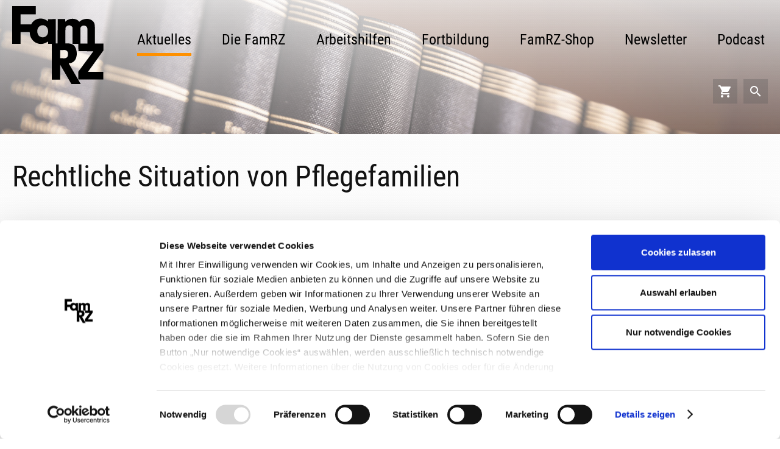

--- FILE ---
content_type: text/html; charset=utf-8
request_url: https://www.famrz.de/redaktionsmeldungen/rechtliche-situation-von-pflegefamilien.html
body_size: 5658
content:
<!DOCTYPE html>
<html lang="de">
<head>
      <meta charset="utf-8">
    <title>Rechtliche Situation von Pflegefamilien</title>
    <base href="https://www.famrz.de/">
    <meta name="viewport" content="width=device-width, initial-scale=1">
          <meta name="robots" content="index,follow">
      <meta name="description" content="Bereits im Juni 2016 veröffentlichte der Wissenschaftliche Beirat für Familienfragen ein Gutachten zur Situation von Pflegefamilien. | FamRZ">
      <meta name="generator" content="Contao Open Source CMS">
        <meta name="viewport" content="width=device-width, initial-scale=1">
            <link rel="stylesheet" href="assets/colorbox/css/colorbox.min.css">
<link rel="stylesheet" href="files/famrz/scripts/vendor/mmenu/jquery.mmenu.all.css">
<link rel="stylesheet" href="files/famrz/css/styles.css">
        <script src="https://code.jquery.com/jquery-1.12.4.min.js"></script>
<script>window.jQuery || document.write('<script src="assets/jquery/js/jquery.min.js">\x3C/script>')</script>
        <!-- Google Tag Manager -->
<script>(function(w,d,s,l,i){w[l]=w[l]||[];w[l].push({'gtm.start':
new Date().getTime(),event:'gtm.js'});var f=d.getElementsByTagName(s)[0],
j=d.createElement(s),dl=l!='dataLayer'?'&l='+l:'';j.async=true;j.src=
'https://www.googletagmanager.com/gtm.js?id='+i+dl;f.parentNode.insertBefore(j,f);
})(window,document,'script','dataLayer','GTM-T3NKVKM');</script>
<!-- End Google Tag Manager -->

<link rel="apple-touch-icon" sizes="180x180" href="/files/famrz/images/favicons/apple-touch-icon.png">
<link rel="icon" type="image/png" sizes="32x32" href="/files/famrz/images/favicons/favicon-32x32.png">
<link rel="icon" type="image/png" sizes="16x16" href="/files/famrz/images/favicons/favicon-16x16.png">
<link rel="manifest" href="/files/famrz/images/favicons/manifest.json">
<link rel="mask-icon" href="/files/famrz/images/favicons/safari-pinned-tab.svg" color="#fe9000">
<link rel="shortcut icon" href="/files/famrz/images/favicons/favicon.ico">
<meta name="msapplication-config" content="/files/famrz/images/favicons/browserconfig.xml">
<meta name="theme-color" content="#fe9000">

<!-- OpenGraph -->
<meta property="og:title" content="Aktuelle Redaktionsmeldungen der FamRZ | famrz.de. Rechtliche Situation von Pflegefamilien" />
<meta property="og:description" content="Die FamRZ, Zeitschrift für das gesamte Familienrecht - Ehe und Familie im privaten und öffentlichen Recht, erscheint seit 1954" />
<meta property="og:type" content="website" />
<meta property="og:locale" content="de_DE" />
<meta property="og:url" content="https://www.famrz.de/redaktionsmeldungen/rechtliche-situation-von-pflegefamilien.html" />
<meta property="og:image" content="https://www.famrz.de/files/famrz/images/famrz_zeitschrift_fuer_familien_recht.jpg" />
<!-- /OpenGraph -->

          <!--[if lt IE 9]><script src="assets/html5shiv/js/html5shiv-printshiv.min.js"></script><![endif]-->
      
</head>
<body id="top" class="mac chrome blink ch131 boxed" itemscope itemtype="http://schema.org/WebPage">

  
<!-- Google Tag Manager (noscript) -->
<noscript>&lt;iframe src="https://www.googletagmanager.com/ns.html?id=GTM-T3NKVKM"
height="0" width="0" style="display:none;visibility:hidden">&lt;/iframe></noscript>
<!-- End Google Tag Manager (noscript) -->
      
          <header id="header" itemscope itemtype="http://schema.org/WPHeader">
          <div class="inside container">
              
<div class="ce_hyperlink first last block">

        
  
      <figure class="image_container">

            <a href="www-famrz-de.html" title="FamRZ – Zeitschrift für das gesamte Familienrecht" class="hyperlink_img" rel="">

<img src="files/famrz/images/logo_famrz.svg" width="150" height="128" alt="FamRZ – Zeitschrift für das gesamte Familienrecht" title="FamRZ – Zeitschrift für das gesamte Familienrecht" itemprop="image">


</a>
      
      
    </figure>
  

</div>


<!-- indexer::stop -->
<nav class="mod_navigation block" id="desktop-nav" itemscope itemtype="http://schema.org/SiteNavigationElement">

  
  <a href="redaktionsmeldungen/rechtliche-situation-von-pflegefamilien.html#skipNavigation9" class="invisible">Navigation überspringen</a>

  
<ul class="main-nav level_1">
                        <li  class="main-nav__item submenu trail first"><a href="./" title="FamRZ - Zeitschrift für das gesamte Familienrecht" class="submenu trail first" aria-haspopup="true" itemprop="url"><span itemprop="name">Aktuelles</span></a>
<ul class="main-nav level_2">
                        <li  class="main-nav__item first"><a href="aktuelles/entscheidungen.html" title="Neueste Entscheidungen aus dem Familienrecht | FamRZ" class="first" itemprop="url"><span itemprop="name">Entscheidungen</span></a></li>
                                <li  class="main-nav__item"><a href="aktuelles/gesetzgebung.html" title="Aktuelle Gesetzgebung - Familienrecht | FamRZ" itemprop="url"><span itemprop="name">Gesetzgebung</span></a></li>
                                <li  class="main-nav__item"><a href="aktuelles/pressemitteilungen.html" title="Familienrechtliche Pressemitteilungen | FamRZ" itemprop="url"><span itemprop="name">Pressemitteilungen</span></a></li>
                                <li  class="main-nav__item"><a href="aktuelles/mitteilungen-des-stat-bundesamtes.html" title="Mitteilungen des Statistischen Bundesamtes | famrz.de" itemprop="url"><span itemprop="name">Mitteilungen des Stat. Bundesamtes</span></a></li>
                                <li  class="main-nav__item trail"><a href="aktuelles/redaktionsmeldungen.html" title="Aktuelle Redaktionsmeldungen der FamRZ | famrz.de" class="trail" itemprop="url"><span itemprop="name">Redaktionsmeldungen</span></a></li>
                                <li  class="main-nav__item last"><a href="aktuelles/veranstaltungshinweise.html" title="Interessante Veranstaltungen für Familienrechtler | famrz.de" class="last" itemprop="url"><span itemprop="name">Veranstaltungshinweise</span></a></li>
            </ul>
</li>
                                <li  class="main-nav__item submenu"><a href="die-famrz/zeitschrift.html" title="FamRZ - Zeitschrift für das gesamte Familienrecht" class="submenu" aria-haspopup="true" itemprop="url"><span itemprop="name">Die FamRZ</span></a>
<ul class="main-nav level_2">
                        <li  class="main-nav__item first"><a href="die-famrz/zeitschrift.html" title="Zeitschrift für das gesamte Familienrecht (FamRZ)" class="first" itemprop="url"><span itemprop="name">Zeitschrift</span></a></li>
                                <li  class="main-nav__item"><a href="die-famrz/aktuelles-heft.html" title="Inhaltsverzeichnis der neuen FamRZ und des nächsten Hefts" itemprop="url"><span itemprop="name">Aktuelles Heft</span></a></li>
                                <li  class="main-nav__item"><a href="die-famrz/zeitschrift/famrz-digital.html" title="FamRZ-digital" itemprop="url"><span itemprop="name">FamRZ-digital</span></a></li>
                                <li  class="main-nav__item"><a href="die-famrz/redaktion.html" title="Redaktion der FamRZ - Zeitschrift für das gesamte Familienrecht" itemprop="url"><span itemprop="name">Redaktion</span></a></li>
                                <li  class="main-nav__item"><a href="die-famrz/redaktion/herausgeber.html" title="Herausgeber der FamRZ" itemprop="url"><span itemprop="name">Herausgebergremium</span></a></li>
                                <li  class="main-nav__item"><a href="die-famrz/internationaler-beirat.html" title="Der Internationale Beirat der FamRZ" itemprop="url"><span itemprop="name">Internationaler Beirat</span></a></li>
                                <li  class="main-nav__item last"><a href="die-famrz/verlag.html" title="FamRZ erscheint im Gieseking-Verlag" class="last" itemprop="url"><span itemprop="name">Verlag</span></a></li>
            </ul>
</li>
                                <li  class="main-nav__item submenu"><a href="arbeitshilfen.html" title="Arbeitshilfen für Familienrechtler | famrz.de" class="submenu" aria-haspopup="true" itemprop="url"><span itemprop="name">Arbeitshilfen</span></a>
<ul class="main-nav level_2">
                        <li  class="main-nav__item first"><a href="arbeitshilfen/duesseldorfer-tabelle.html" title="Düsseldorfer Tabelle | FamRZ" class="first" itemprop="url"><span itemprop="name">Düsseldorfer Tabelle</span></a></li>
                                <li  class="main-nav__item"><a href="arbeitshilfen/unterhaltsleitlinien.html" title="Unterhaltsleitlinien der Oberlandesgerichte | FamRZ" itemprop="url"><span itemprop="name">Unterhaltsleitlinien</span></a></li>
                                <li  class="main-nav__item"><a href="arbeitshilfen/gesetzgebungsverfahren.html" title="Aktuelle Gesetzgebungsverfahren im Familienrecht | FamRZ" itemprop="url"><span itemprop="name">Gesetzgebungsverfahren</span></a></li>
                                <li  class="main-nav__item"><a href="arbeitshilfen/rechenhilfen.html" title="Rechenhilfen | FamRZ" itemprop="url"><span itemprop="name">Rechenhilfen</span></a></li>
                                <li  class="main-nav__item"><a href="arbeitshilfen/formulare.html" title="Formulare für Familienrechtler | FamRZ" itemprop="url"><span itemprop="name">Formulare</span></a></li>
                                <li  class="main-nav__item"><a href="arbeitshilfen/dokumente.html" title="Familienrechtliche Dokumente zum Download | FamRZ" itemprop="url"><span itemprop="name">Dokumente</span></a></li>
                                <li  class="main-nav__item"><a href="arbeitshilfen/gesetzestexte.html" title="Links zu wichtigen Gesetzestexten | FamRZ" itemprop="url"><span itemprop="name">Gesetzestexte</span></a></li>
                                <li  class="main-nav__item last"><a href="arbeitshilfen/schrifttumshinweise.html" title="Schrifttumshinweise | FamRZ" class="last" itemprop="url"><span itemprop="name">Schrifttumshinweise</span></a></li>
            </ul>
</li>
                                <li  class="main-nav__item submenu"><a href="fortbildung.html" title="Fortbildung für Fachanwälte für Familienrecht | famrz.de" class="submenu" aria-haspopup="true" itemprop="url"><span itemprop="name">Fortbildung</span></a>
<ul class="main-nav level_2">
                        <li  class="main-nav__item first"><a href="fortbildung/1-famrz-praxisforum.html" title="FamRZ-PraxisForum - Präsenz" class="first" itemprop="url"><span itemprop="name">FamRZ-PraxisForum - Präsenz</span></a></li>
                                <li  class="main-nav__item"><a href="fortbildung/1-famrz-praxisforum-online.html" title="FamRZ-PraxisForum - Online" itemprop="url"><span itemprop="name">FamRZ-PraxisForum - Online</span></a></li>
                                <li  class="main-nav__item"><a href="fortbildung/selbststudium-15-fao.html" title="§ 15 FAO: Fortbildung für Fachanwälte f. Familienrecht" itemprop="url"><span itemprop="name">Selbststudium § 15 FAO</span></a></li>
                                <li  class="main-nav__item last"><a href="fortbildung/onlineseminare.html" title="Onlineseminare Familienrecht: mit FamRZ zuhause lernen!" class="last" itemprop="url"><span itemprop="name">Onlineseminare</span></a></li>
            </ul>
</li>
                                <li  class="main-nav__item submenu"><a href="famrz-shop.html" title="FamRZ-Shop: das Heft und weitere Angebote online kaufen" class="submenu" aria-haspopup="true" itemprop="url"><span itemprop="name">FamRZ-Shop</span></a>
<ul class="main-nav level_2">
                        <li  class="main-nav__item first"><a href="abonnement.html" title="FamRZ abonnieren: als Druckausgabe oder digital" class="first" itemprop="url"><span itemprop="name">Abonnement</span></a></li>
                                <li  class="main-nav__item"><a href="buecher.html" title="FamRZ-Bücher online bestellen" itemprop="url"><span itemprop="name">Bücher</span></a></li>
                                <li  class="main-nav__item"><a href="famrz-shop/datenbank-dvd.html" title="FamRZ-Datenbank: die Printausgabe als DVD" itemprop="url"><span itemprop="name">Datenbank (DVD)</span></a></li>
                                <li  class="main-nav__item"><a href="famrz-shop/gebundene-jahrg%C3%A4nge.html" title="Gebundene Jahrgänge" itemprop="url"><span itemprop="name">Gebundene Jahrgänge</span></a></li>
                                <li  class="main-nav__item last"><a href="famrz-shop/famrz-einzelhefte.html" title="FamRZ-Einzelhefte online bestellen" class="last" itemprop="url"><span itemprop="name">FamRZ-Einzelhefte</span></a></li>
            </ul>
</li>
                                <li  class="main-nav__item submenu"><a href="newsletter.html" title="Newsletter" class="submenu" aria-haspopup="true" itemprop="url"><span itemprop="name">Newsletter</span></a>
<ul class="main-nav level_2">
                        <li  class="main-nav__item first last"><a href="newsletter/newsletter-archiv.html" title="Newsletter Archiv" class="first last" itemprop="url"><span itemprop="name">Newsletter Archiv</span></a></li>
            </ul>
</li>
                                <li  class="main-nav__item last"><a href="podcast.html" title="familiensachen: der familienrechtliche Podcast der FamRZ" class="last" itemprop="url"><span itemprop="name">Podcast</span></a></li>
            </ul>

  <a id="skipNavigation9" class="invisible">&nbsp;</a>

</nav>
<!-- indexer::continue -->

<!-- indexer::stop -->
<a class="icon-button" href="checkout.html" title="Warenkorb"><i class="material-icons">shopping_cart</i></a>
<!-- indexer::continue -->
<!-- indexer::stop -->
<div class="mod_search block">

        
  
  <form action="suche.html" method="get" role="search">
    <div class="formbody">
              <input type="hidden" name="id" value="19">
            <div class="search searchbar--header"><label for="ctrl_submit_19" class="invisible">Website durchsuchen</label>
        <input type="search" name="keywords" id="ctrl_keywords_19" class="text" value="" title="Website durchsuchen"><button type="submit" id="ctrl_submit_19" class="submit"><i class="material-icons">search</i></button>
      </div>
    </div>
  </form>


</div>
<!-- indexer::continue -->

              <button class="hamburger" role="button" aria-controls="menu">
                  <span></span>
                  <span></span>
                  <span></span>
                  <span></span>
              </button>

          </div>
      </header>
  
        <div class="quick-nav">
            
<div class="nav-mobile">
<a href="www-famrz-de.html" title="www.famrz.de">Aktuelles</a>
<a href="arbeitshilfen.html" title="Arbeitshilfen für Familienrechtler | famrz.de">Arbeitshilfen</a>
<a href="checkout.html" title="Warenkorb | famrz.de"><i class="material-icons">shopping_cart</i></a>
<a href="#" class="js-close"><i class="material-icons">search</i></a>

<!-- indexer::stop -->
<div class="mod_search block">

        
  
  <form action="suche.html" method="get">
    <div class="formbody">
              <input type="hidden" name="id" value="30">
            <div class="search searchbar--quicknav">
      	<label class="invisible" for="ctrl_keywords_30">Website durchsuchen</label>
        <input type="search" name="keywords" id="ctrl_keywords_30" class="text" value="">
          <button type="submit" id="ctrl_submit_30" class="submit"><i class="material-icons">search</i></button>
          <span class="close">
            <i class="js-close material-icons">close</i>
          </span>
      </div>
    </div>
  </form>


</div>
<!-- indexer::continue -->

</div>      </div>
  
  
    <div id="wrapper">

    <div class="head-content">
      <div class="head-content__image-wrapper">
        

<div class="mod_article first last block" id="article-142">


<div class="header-image">
                    
  <picture>
    <!--[if IE 9]><video style="display: none;"><![endif]-->
          <source srcset="assets/images/e/rechtsprechung-0d6d3b44.jpg 1x, assets/images/f/rechtsprechung-9b7c9c3c.jpg 1.5x, assets/images/0/rechtsprechung-1d4f859e.jpg 2x" media="(max-width: 768px)">
          <source srcset="assets/images/c/rechtsprechung-c3871a3e.jpg 1x, assets/images/3/rechtsprechung-e2411d17.jpg 1.5x, files/Media/bilder/header/rechtsprechung.jpg 1.923x" media="(max-width: 1040px)">
          <source srcset="assets/images/c/rechtsprechung-60203966.jpg 1x, assets/images/a/rechtsprechung-0f94d390.jpg 1.5x, files/Media/bilder/header/rechtsprechung.jpg 1.538x" media="(max-width: 1300)">
        <!--[if IE 9]></video><![endif]-->

<img src="files/Media/bilder/header/rechtsprechung.jpg" width="2000" height="1333" alt="Sammelung von Rechtssprechungen in Bücher im Regal" class="head-image" itemprop="image">

  </picture>

  <script>
    window.respimage && window.respimage({
      elements: [document.images[document.images.length - 1]]
    });
  </script>
    </div>

</div>

      </div>

      <div class="container head-content__items-wrapper">
              </div>
    </div>

      
      <div class="pattern-container">

                <div id="container" class="container">

                      <div class="page-headline__wrapper">
              

<div class="mod_article first last block" id="article-143">



<div class="mod_newsreader block">

        
  
  
<div class="news--full__headline layout_full block" itemscope itemtype="http://schema.org/Article">
  <h1 itemprop="name">Rechtliche Situation von Pflegefamilien</h1>
</div>


</div>


</div>

            </div>
          
                      <main id="main" itemscope itemtype="http://schema.org/WebPageElement" itemprop="mainContentOfPage">
              <div class="inside">
                

<div class="mod_article first last block" id="article-144">



<div class="mod_newsreader block">

        
  
  
<div class="news--details layout_full block" itemscope itemtype="http://schema.org/Article">
  <div class="news--details__head">
      <p class="info">
        <time class="news__date" datetime="2016-09-06T16:03:05+02:00" itemprop="datePublished">6.9.2016</time>
        <span class="dash-divider">-</span>
        <span class="news__category">
                                                <a class="category category_5 news__category--redaktionsmeldungen" href="aktuelles/redaktionsmeldungen.html" title="Redaktionsmeldungen">Redaktionsmeldungen</a>
                                            </span>
                    </p>
    </div>

      <h2 class="news--details__subheadline">Wissenschaftlicher Beirat für Familienfragen veröffentlicht neues Gutachten</h2>
  
      
<div class="ce_text block">

        
  
      <p>Bereits am
13. Juni 2016 veröffentlichte der Wissenschaftliche Beirat für Familienfragen
sein neues <a target="_blank" href="http://www.bmfsfj.de/RedaktionBMFSFJ/Abteilung2/Pdf-Anlagen/gutachten-pflegefamilien-beirat,property=pdf,bereich=bmfsfj,sprache=de,rwb=true.pdf">Kurzgutachten
"Pflegefamilien als soziale
Familien, ihre rechtliche Anerkennung und aktuelle Herausforderungen"</a>.
Das Gutachten beleuchtet die rechtliche
Situation von Pflegeeltern und die sich daraus ergebenden Fragen für sie
und ihre Pflegekinder. Es zeigt <b>Reformbedarf </b>hinsichtlich der rechtlichen
Anerkennung sozialer Elternschaft sowie Forschungslücken auf. Innerhalb des
Gutachtens spricht sich der Wissenschaftliche Beirat dafür aus, </p>

<ul><li>Rechte von Pflegeeltern</li><li>Rechte von Kindern und Jugendlichen</li><li>Kontinuität und Stabilität der Pflegefamilie </li></ul>

<p>zu stärken. </p>



<h2>Wissenschaftlicher
Beirat für Familienfragen</h2>

<p>Der
Wissenschaftliche Beirat für Familienfragen <b>berät das Bundesfamilienministerium</b>
unabhängig und ehrenamtlich in allen Fragen der Familienforschung und
Familienpolitik. Vorsitzende des Beirats ist Prof. Dr. Irene Gerlach.</p>  
  
  

</div>
  
  
</div>

  <!-- indexer::stop -->
  <p class="back"><a href="javascript:history.go(-1)" title="Zurück">Zurück</a></p>
  <!-- indexer::continue -->

  

</div>

<!-- indexer::stop -->

<div class="syndication">
                <a href="redaktionsmeldungen/rechtliche-situation-von-pflegefamilien.html?pdf=144" class="pdf" rel="nofollow" title="Artikel als PDF speichern"><img src="files/famrz/images/icons/pdf.svg" width="30" height="30" alt=""></a>
                        <a href="mailto:?subject=Aktuelle%20Redaktionsmeldungen%20der%20FamRZ%20:%20%20famrz.deRechtliche%20Situation%20von%20Pflegefamilien&amp;body=https://www.famrz.de/redaktionsmeldungen/rechtliche-situation-von-pflegefamilien.html" class="email" rel="nofollow" title="Link zum Artikel per E-Mail versenden"><img src="files/famrz/images/icons/email.svg" width="30" height="30" alt=""></a>
    </div>
<!-- indexer::continue -->

</div>

              </div>
                          </main>
          
                                
                                    <aside id="right">
                <div class="inside">
                  

<div class="mod_article first last block" id="article-145">



<!-- indexer::stop -->
<nav class="sidebar-nav mod_customnav block" itemscope itemtype="http://schema.org/SiteNavigationElement">

        <h3 class="sidebar-nav__headline"><span>News Kategorien</span></h3>
  
  <a href="redaktionsmeldungen/rechtliche-situation-von-pflegefamilien.html#skipNavigation22" class="invisible">Navigation überspringen</a>

  
<ul class="level_1">
            <li class="trail first"><a href="./" title="FamRZ - Zeitschrift für das gesamte Familienrecht" class="trail first" itemprop="url"><span itemprop="name">Aktuelles</span></a></li>
                <li><a href="aktuelles/entscheidungen.html" title="Neueste Entscheidungen aus dem Familienrecht | FamRZ" itemprop="url"><span itemprop="name">Entscheidungen</span></a></li>
                <li><a href="aktuelles/gesetzgebung.html" title="Aktuelle Gesetzgebung - Familienrecht | FamRZ" itemprop="url"><span itemprop="name">Gesetzgebung</span></a></li>
                <li><a href="aktuelles/pressemitteilungen.html" title="Familienrechtliche Pressemitteilungen | FamRZ" itemprop="url"><span itemprop="name">Pressemitteilungen</span></a></li>
                <li><a href="aktuelles/mitteilungen-des-stat-bundesamtes.html" title="Mitteilungen des Statistischen Bundesamtes | famrz.de" itemprop="url"><span itemprop="name">Mitteilungen des Stat. Bundesamtes</span></a></li>
                <li class="trail"><a href="aktuelles/redaktionsmeldungen.html" title="Aktuelle Redaktionsmeldungen der FamRZ | famrz.de" class="trail" itemprop="url"><span itemprop="name">Redaktionsmeldungen</span></a></li>
                <li class="last"><a href="aktuelles/veranstaltungshinweise.html" title="Interessante Veranstaltungen für Familienrechtler | famrz.de" class="last" itemprop="url"><span itemprop="name">Veranstaltungshinweise</span></a></li>
      </ul>

  <a id="skipNavigation22" class="invisible">&nbsp;</a>

</nav>
<!-- indexer::continue -->

<!-- indexer::stop -->
<div class="mod_newslist block">

            <h3>Weitere Themen</h3>
      
  
      
<div class="news news-item arc_2 block first even" itemscope itemtype="http://schema.org/Article">

      <div class="info">
      <time class="news__date" datetime="2026-01-20T15:45:00+01:00" itemprop="datePublished">20.1.2026</time>
      <span class="dash-divider">-</span>
      <span class="news__category">
                                <a class="category category_1 news__category--entscheidungen" href="aktuelles/entscheidungen.html" title="Entscheidungen">Entscheidungen</a>
                                <span class="category category_9 news__category--entscheidungen" >Leitsätze</span>
                              </span>
                </div>
  
    <div class="news__headline-wrapper">
      <h4 class="news__headline" itemprop="name"><a href="entscheidungen/schadensersatzanspruch-gegen-sachverst%C3%A4ndige.html" title="Den Artikel lesen: Schadensersatzanspruch gegen Sachverständige" itemprop="url">Schadensersatzanspruch gegen Sachverständige</a></h4>
      <h6 class="news__subheadline">Oberlandesgericht Karlsruhe, Beschluss v. 28.10.2025 – 16 U 1/25</h6>
    </div>

      <p class="more"><a href="entscheidungen/schadensersatzanspruch-gegen-sachverst%C3%A4ndige.html" title="Den Artikel lesen: Schadensersatzanspruch gegen Sachverständige" itemprop="url">Weiterlesen …<span class="invisible"> Schadensersatzanspruch gegen Sachverständige</span></a></p>
  
</div>

<div class="news news-item arc_2 block odd" itemscope itemtype="http://schema.org/Article">

      <div class="info">
      <time class="news__date" datetime="2026-01-19T15:20:00+01:00" itemprop="datePublished">19.1.2026</time>
      <span class="dash-divider">-</span>
      <span class="news__category">
                                <a class="category category_1 news__category--entscheidungen" href="aktuelles/entscheidungen.html" title="Entscheidungen">Entscheidungen</a>
                                <span class="category category_9 news__category--entscheidungen" >Leitsätze</span>
                              </span>
                </div>
  
    <div class="news__headline-wrapper">
      <h4 class="news__headline" itemprop="name"><a href="entscheidungen/rechtsweg-bei-gewaltschutzrechtlichen-anordnungen.html" title="Den Artikel lesen: Rechtsweg bei gewaltschutzrechtlichen Anordnungen" itemprop="url">Rechtsweg bei gewaltschutzrechtlichen Anordnungen</a></h4>
      <h6 class="news__subheadline">Bundesgerichtshof, Beschluss v. 8.10.2025 – XII ZB 503/24</h6>
    </div>

      <p class="more"><a href="entscheidungen/rechtsweg-bei-gewaltschutzrechtlichen-anordnungen.html" title="Den Artikel lesen: Rechtsweg bei gewaltschutzrechtlichen Anordnungen" itemprop="url">Weiterlesen …<span class="invisible"> Rechtsweg bei gewaltschutzrechtlichen Anordnungen</span></a></p>
  
</div>

<div class="news news-item arc_2 block last even" itemscope itemtype="http://schema.org/Article">

      <div class="info">
      <time class="news__date" datetime="2026-01-19T15:15:00+01:00" itemprop="datePublished">19.1.2026</time>
      <span class="dash-divider">-</span>
      <span class="news__category">
                                <a class="category category_1 news__category--entscheidungen" href="aktuelles/entscheidungen.html" title="Entscheidungen">Entscheidungen</a>
                                <span class="category category_9 news__category--entscheidungen" >Leitsätze</span>
                              </span>
                </div>
  
    <div class="news__headline-wrapper">
      <h4 class="news__headline" itemprop="name"><a href="entscheidungen/anpassung-des-versausgl-wegen-unterhalt-bei-anrechten-der-ges-rv.html" title="Den Artikel lesen: Anpassung des VersAusgl wegen Unterhalt bei Anrechten der ges. RV" itemprop="url">Anpassung des VersAusgl wegen Unterhalt bei Anrechten der ges. RV</a></h4>
      <h6 class="news__subheadline">Oberlandesgericht Hamm, Beschluss v. 6.6.2025 – 2 UF 7/24</h6>
    </div>

      <p class="more"><a href="entscheidungen/anpassung-des-versausgl-wegen-unterhalt-bei-anrechten-der-ges-rv.html" title="Den Artikel lesen: Anpassung des VersAusgl wegen Unterhalt bei Anrechten der ges. RV" itemprop="url">Weiterlesen …<span class="invisible"> Anpassung des VersAusgl wegen Unterhalt bei Anrechten der ges. RV</span></a></p>
  
</div>
      

</div>
<!-- indexer::continue -->


</div>

                </div>
              </aside>
                      
        </div>
        
        
                              <footer id="footer" itemscope itemtype="http://schema.org/WPFooter">
              <div class="inside container">
                
<!-- indexer::stop -->
<nav class="mod_customnav block" itemscope itemtype="http://schema.org/SiteNavigationElement">

  
  <a href="redaktionsmeldungen/rechtliche-situation-von-pflegefamilien.html#skipNavigation2" class="invisible">Navigation überspringen</a>

  
<ul class="level_1">
            <li class="first"><a href="kontakt.html" title="Kontakt | famrz.de" class="first" itemprop="url"><span itemprop="name">Kontakt</span></a></li>
                <li><a href="https://www.gieseking-verlag.de/kuendigung/index.php" title="Kündigung" target="_blank" itemprop="url"><span itemprop="name">Kündigung</span></a></li>
                <li><a href="impressum.html" title="Impressum | famrz.de" itemprop="url"><span itemprop="name">Impressum</span></a></li>
                <li class="last"><a href="datenschutz.html" title="Datenschutz | famrz.de" class="last" itemprop="url"><span itemprop="name">Datenschutz</span></a></li>
      </ul>

  <a id="skipNavigation2" class="invisible">&nbsp;</a>

</nav>
<!-- indexer::continue -->


<div class="ce_text first last block">

        
  
      <p>© Verlag Ernst und Werner Gieseking GmbH, 2017</p>  
  
  

</div>

              </div>
            </footer>
                  
      </div>
    </div>

    
  
<script src="assets/jquery-ui/js/jquery-ui.min.js"></script>
<script>
    jQuery(function($) {
        $(document).accordion({
            // Put custom options here
            heightStyle: 'content',
            header: '.toggler',
            collapsible: true,
            active: false,
            create: function(event, ui) {
                ui.header.addClass('active');
                $('.toggler').attr('tabindex', 0);
            },
            activate: function(event, ui) {
                ui.newHeader.addClass('active');
                ui.oldHeader.removeClass('active');
                $('.toggler').attr('tabindex', 0);
            }
        });
    });
</script>

<script src="assets/colorbox/js/colorbox.min.js"></script>
<script>
  jQuery(function($) {
    $('a[data-lightbox]').map(function() {
      $(this).colorbox({
        // Put custom options here
        loop: false,
        rel: $(this).attr('data-lightbox'),
        maxWidth: '95%',
        maxHeight: '95%'
      });
    });
  });
</script>

<script src="files/famrz/scripts/vendor/mmenu/jquery.mmenu.all.js"></script>
<script src="/files/famrz/scripts/frontend.js"></script>

</body>
</html>


--- FILE ---
content_type: text/css
request_url: https://www.famrz.de/files/famrz/css/styles.css
body_size: 18909
content:
@charset "UTF-8";
/* cormorant-300 - latin */
@font-face {
  font-family: 'Cormorant';
  font-style: normal;
  font-weight: 300;
  src: url('/files/famrz/fonts/cormorant-v18-latin-300.eot'); /* IE9 Compat Modes */
  src: local(''),
       url('/files/famrz/fonts/cormorant-v18-latin-300.eot?#iefix') format('embedded-opentype'), /* IE6-IE8 */
       url('/files/famrz/fonts/cormorant-v18-latin-300.woff2') format('woff2'), /* Super Modern Browsers */
       url('/files/famrz/fonts/cormorant-v18-latin-300.woff') format('woff'), /* Modern Browsers */
       url('/files/famrz/fonts/cormorant-v18-latin-300.ttf') format('truetype'), /* Safari, Android, iOS */
       url('/files/famrz/fonts/cormorant-v18-latin-300.svg#Cormorant') format('svg'); /* Legacy iOS */
}

/* cormorant-regular - latin */
@font-face {
  font-family: 'Cormorant';
  font-style: normal;
  font-weight: 400;
  src: url('/files/famrz/fonts/cormorant-v18-latin-regular.eot'); /* IE9 Compat Modes */
  src: local(''),
       url('/files/famrz/fonts/cormorant-v18-latin-regular.eot?#iefix') format('embedded-opentype'), /* IE6-IE8 */
       url('/files/famrz/fonts/cormorant-v18-latin-regular.woff2') format('woff2'), /* Super Modern Browsers */
       url('/files/famrz/fonts/cormorant-v18-latin-regular.woff') format('woff'), /* Modern Browsers */
       url('/files/famrz/fonts/cormorant-v18-latin-regular.ttf') format('truetype'), /* Safari, Android, iOS */
       url('/files/famrz/fonts/cormorant-v18-latin-regular.svg#Cormorant') format('svg'); /* Legacy iOS */
}

/* cormorant-600 - latin */
@font-face {
  font-family: 'Cormorant';
  font-style: normal;
  font-weight: 600;
  src: url('/files/famrz/fonts/cormorant-v18-latin-600.eot'); /* IE9 Compat Modes */
  src: local(''),
       url('/files/famrz/fonts/cormorant-v18-latin-600.eot?#iefix') format('embedded-opentype'), /* IE6-IE8 */
       url('/files/famrz/fonts/cormorant-v18-latin-600.woff2') format('woff2'), /* Super Modern Browsers */
       url('/files/famrz/fonts/cormorant-v18-latin-600.woff') format('woff'), /* Modern Browsers */
       url('/files/famrz/fonts/cormorant-v18-latin-600.ttf') format('truetype'), /* Safari, Android, iOS */
       url('/files/famrz/fonts/cormorant-v18-latin-600.svg#Cormorant') format('svg'); /* Legacy iOS */
}

/* libre-franklin-200 - latin */
@font-face {
  font-family: 'Libre Franklin';
  font-style: normal;
  font-weight: 200;
  src: url('/files/famrz/fonts/libre-franklin-v13-latin-200.eot'); /* IE9 Compat Modes */
  src: local(''),
       url('/files/famrz/fonts/libre-franklin-v13-latin-200.eot?#iefix') format('embedded-opentype'), /* IE6-IE8 */
       url('/files/famrz/fonts/libre-franklin-v13-latin-200.woff2') format('woff2'), /* Super Modern Browsers */
       url('/files/famrz/fonts/libre-franklin-v13-latin-200.woff') format('woff'), /* Modern Browsers */
       url('/files/famrz/fonts/libre-franklin-v13-latin-200.ttf') format('truetype'), /* Safari, Android, iOS */
       url('/files/famrz/fonts/libre-franklin-v13-latin-200.svg#LibreFranklin') format('svg'); /* Legacy iOS */
}

/* libre-franklin-500 - latin */
@font-face {
  font-family: 'Libre Franklin';
  font-style: normal;
  font-weight: 500;
  src: url('/files/famrz/fonts/libre-franklin-v13-latin-500.eot'); /* IE9 Compat Modes */
  src: local(''),
       url('/files/famrz/fonts/libre-franklin-v13-latin-500.eot?#iefix') format('embedded-opentype'), /* IE6-IE8 */
       url('/files/famrz/fonts/libre-franklin-v13-latin-500.woff2') format('woff2'), /* Super Modern Browsers */
       url('/files/famrz/fonts/libre-franklin-v13-latin-500.woff') format('woff'), /* Modern Browsers */
       url('/files/famrz/fonts/libre-franklin-v13-latin-500.ttf') format('truetype'), /* Safari, Android, iOS */
       url('/files/famrz/fonts/libre-franklin-v13-latin-500.svg#LibreFranklin') format('svg'); /* Legacy iOS */
}

/* roboto-condensed-300 - latin */
@font-face {
  font-family: 'Roboto Condensed';
  font-style: normal;
  font-weight: 300;
  src: url('/files/famrz/fonts/roboto-condensed-v25-latin-300.eot'); /* IE9 Compat Modes */
  src: local(''),
       url('/files/famrz/fonts/roboto-condensed-v25-latin-300.eot?#iefix') format('embedded-opentype'), /* IE6-IE8 */
       url('/files/famrz/fonts/roboto-condensed-v25-latin-300.woff2') format('woff2'), /* Super Modern Browsers */
       url('/files/famrz/fonts/roboto-condensed-v25-latin-300.woff') format('woff'), /* Modern Browsers */
       url('/files/famrz/fonts/roboto-condensed-v25-latin-300.ttf') format('truetype'), /* Safari, Android, iOS */
       url('/files/famrz/fonts/roboto-condensed-v25-latin-300.svg#RobotoCondensed') format('svg'); /* Legacy iOS */
}

/* roboto-condensed-regular - latin */
@font-face {
  font-family: 'Roboto Condensed';
  font-style: normal;
  font-weight: 400;
  src: url('/files/famrz/fonts/roboto-condensed-v25-latin-regular.eot'); /* IE9 Compat Modes */
  src: local(''),
       url('/files/famrz/fonts/roboto-condensed-v25-latin-regular.eot?#iefix') format('embedded-opentype'), /* IE6-IE8 */
       url('/files/famrz/fonts/roboto-condensed-v25-latin-regular.woff2') format('woff2'), /* Super Modern Browsers */
       url('/files/famrz/fonts/roboto-condensed-v25-latin-regular.woff') format('woff'), /* Modern Browsers */
       url('/files/famrz/fonts/roboto-condensed-v25-latin-regular.ttf') format('truetype'), /* Safari, Android, iOS */
       url('/files/famrz/fonts/roboto-condensed-v25-latin-regular.svg#RobotoCondensed') format('svg'); /* Legacy iOS */
}

@font-face {
  font-family: 'Material Icons';
  font-style: normal;
  font-weight: 400;
  src: url('/files/famrz/fonts/MaterialIcons-Regular.eot'); /* For IE6-8 */
  src: local('Material Icons'),
       local('MaterialIcons-Regular'),
       url('/files/famrz/fonts/MaterialIcons-Regular.woff2') format('woff2'),
       url('/files/famrz/fonts/MaterialIcons-Regular.woff') format('woff'),
       url('/files/famrz/fonts/MaterialIcons-Regular.ttf') format('truetype');
}

.material-icons {
  font-family: 'Material Icons';
  font-weight: normal;
  font-style: normal;
  font-size: 24px;  /* Preferred icon size */
  display: inline-block;
  line-height: 1;
  text-transform: none;
  letter-spacing: normal;
  word-wrap: normal;
  white-space: nowrap;
  direction: ltr;

  /* Support for all WebKit browsers. */
  -webkit-font-smoothing: antialiased;
  /* Support for Safari and Chrome. */
  text-rendering: optimizeLegibility;

  /* Support for Firefox. */
  -moz-osx-font-smoothing: grayscale;

  /* Support for IE. */
  font-feature-settings: 'liga';
}

:root {
--color-accent: #e7680c;
--color-accent-2: #0d8484;
--color-accent-3: rgba(41,70,70,0.7);
--color-teaser: rgba(98, 96, 94, 0.35);
}

/*! normalize.css v7.0.0 | MIT License | github.com/necolas/normalize.css */html{line-height:1.15;-ms-text-size-adjust:100%;-webkit-text-size-adjust:100%}body{margin:0}article,aside,footer,header,nav,section{display:block}h1{font-size:2em;margin:.67em 0}figcaption,figure,main{display:block}figure{margin:0}hr{box-sizing:content-box;height:0;overflow:visible}pre{font-family:monospace,monospace;font-size:1em}a{background-color:transparent;-webkit-text-decoration-skip:objects}abbr[title]{border-bottom:none;text-decoration:underline;text-decoration:underline dotted}b,strong{font-weight:inherit;font-weight:bolder}code,kbd,samp{font-family:monospace,monospace;font-size:1em}dfn{font-style:italic}a.marker,mark{background-color:#ff0;color:#000}small{font-size:80%}sub,sup{font-size:75%;line-height:0;position:relative;vertical-align:baseline}sub{bottom:-.25em}sup{top:-.5em}audio,video{display:inline-block}audio:not([controls]){display:none;height:0}img{border-style:none}svg:not(:root){overflow:hidden}button,input,optgroup,select,textarea{font-family:sans-serif;font-size:100%;line-height:1.15;margin:0}button,input{overflow:visible}button,select{text-transform:none}[type=reset],[type=submit],button,html [type=button]{-webkit-appearance:button}[type=button]::-moz-focus-inner,[type=reset]::-moz-focus-inner,[type=submit]::-moz-focus-inner,button::-moz-focus-inner{border-style:none;padding:0}[type=button]:-moz-focusring,[type=reset]:-moz-focusring,[type=submit]:-moz-focusring,button:-moz-focusring{outline:1px dotted ButtonText}fieldset{padding:.35em .75em .625em}legend{box-sizing:border-box;color:inherit;display:table;max-width:100%;padding:0;white-space:normal}progress{display:inline-block;vertical-align:baseline}textarea{overflow:auto}[type=checkbox],[type=radio]{box-sizing:border-box;padding:0}[type=number]::-webkit-inner-spin-button,[type=number]::-webkit-outer-spin-button{height:auto}[type=search]{-webkit-appearance:textfield;outline-offset:-2px}[type=search]::-webkit-search-cancel-button,[type=search]::-webkit-search-decoration{-webkit-appearance:none}::-webkit-file-upload-button{-webkit-appearance:button;font:inherit}details,menu{display:block}summary{display:list-item}canvas{display:inline-block}[hidden],template{display:none}*{box-sizing:border-box}html{font-size:10px;height:100%;line-height:1.2}body{font-size:18px;color:#121212;font-family:Cormorant,serif}@media only screen and (max-width:1040px){.mm-page{margin-top:85px}}@media only screen and (max-width:768px){.mm-page{margin-top:50px}}.invisible{border:0;clip:rect(0 0 0 0);height:1px;margin:-1px;overflow:hidden;padding:0;position:absolute;width:1px}img{vertical-align:middle}#wrapper{background-size:3px 4px;background-attachment:fixed;background-color:hsla(55,79%,94%,0);background-image:url([data-uri])}#container{padding-top:50px;display:-webkit-box;display:-ms-flexbox;display:flex;-webkit-box-orient:horizontal;-webkit-box-direction:normal;-ms-flex-flow:row wrap;flex-flow:row wrap;z-index:10;min-height:calc(100vh - 425px)}#container #main{-webkit-box-flex:0;-ms-flex:0 0 61.9%;flex:0 0 61.9%;margin-bottom:70px;border-right:1px solid #000}#container #main .inside{padding-right:40px}.fullwidth #container #main{-webkit-box-flex:0;-ms-flex:0 0 100%;flex:0 0 100%;border:none}#container #right{-webkit-box-flex:0;-ms-flex:0 1 38%;flex:0 1 38%;margin-bottom:70px;position:relative}@media only screen and (max-width:1040px){#container{-webkit-box-orient:vertical;-webkit-box-direction:normal;-ms-flex-direction:column;flex-direction:column;padding-left:0;padding-right:0;min-height:calc(100vh - 290px)}#container #main{width:100%;-webkit-box-flex:1;-ms-flex:1 auto;flex:1 auto;padding:0 40px 70px;border-right:0;margin-bottom:0}#container #main .inside{padding-right:0}#container #right{background-size:3px 4px;background-attachment:fixed;background-color:hsla(60,17%,95%,.85);background-image:url([data-uri]);padding:30px 40px 50px;width:100%;-webkit-box-flex:1;-ms-flex:1 auto;flex:1 auto;margin-bottom:0}}@media only screen and (max-width:768px){#container{padding-top:30px;min-height:calc(100vh - 255px)}#container #main{padding:0 10px 70px}#container #right{padding:30px 10px 70px}}.container{max-width:1640px;margin:0 auto;padding:0 20px}@media only screen and (max-width:1040px){.container{padding:0 40px}}@media only screen and (max-width:768px){.container{padding:0 10px}}.pattern-container{background-color:#fff;position:relative;box-shadow:0 1px 12px -1px rgba(0,0,0,.15)}.boxed .pattern-container,.pattern-container{background-size:3px 4px;background-attachment:fixed;background-image:url([data-uri])}.boxed .pattern-container{background-color:#fefefe}@media only screen and (max-width:768px){.pattern-container{box-shadow:none}}#header{position:fixed;height:150px;top:0;left:0;right:0;padding-bottom:10px;padding-top:10px;z-index:9999;transition:height .2s ease-in,background .2s ease-in .5s,box-shadow .2s ease-in .5s}#header .inside{display:-webkit-box;display:-ms-flexbox;display:flex;-ms-flex-wrap:wrap;flex-wrap:wrap;-webkit-box-align:center;-ms-flex-align:center;align-items:center;position:relative}#header .inside .image_container{margin-right:30px;padding-bottom:2px}#header .inside .image_container a{border-bottom:none}#header .inside .image_container img{width:150px;height:128px;transition:height .2s}#header .inside figure{margin:0}#header .inside .icon-button,#header .inside .mod_search{position:relative;top:-10px}#header .inside .icon-button{margin-left:auto;margin-right:10px}#header.has-searchbar{background:hsla(0,0%,100%,.9);transition:background .2s ease-in}#header.has-searchbar .icon-button{display:none}#header.has-searchbar .mod_search{margin-left:auto;position:absolute;top:35px;right:20px}@media only screen and (min-width:1040px){.scrolled #header{background:hsla(0,0%,100%,.9);height:60px;box-shadow:0 1px 4px 0 rgba(0,0,0,.1);transition:height .3s ease-in,background .2s ease-in,box-shadow .2s ease-in .2s}.scrolled #header .image_container img{height:45px;transition:height .2s ease-in}.scrolled #header .icon-button,.scrolled #header .mod_search{top:-2px}.scrolled #header.has-searchbar .mod_search{top:2px}}@media only screen and (max-width:1040px){#header{height:85px;background:#fff;transition:background 0s}#header .inside{-webkit-box-pack:justify;-ms-flex-pack:justify;justify-content:space-between}#header .inside .icon-button,#header .inside .mod_navigation,#header .inside .mod_search{display:none}#header .inside .image_container img{width:auto;height:65px}}@media only screen and (max-width:768px){#header{height:50px;padding-top:5px;padding-bottom:5px}#header .inside{padding:0 10px}#header .inside .image_container img{width:auto;height:40px}}#desktop-nav .main-nav{margin:0;display:-webkit-box;display:-ms-flexbox;display:flex;list-style:none;padding-left:0;font-family:Roboto Condensed,sans-serif;font-weight:400}#desktop-nav .main-nav a{border-bottom:none}#desktop-nav .main-nav a:hover{cursor:pointer}#desktop-nav .main-nav li{line-height:inherit}#desktop-nav .main-nav.level_1>.main-nav__item{position:relative;font-size:24px;margin:0 25px;padding:10px 0 30px;z-index:100;transition:margin .2s ease-in}@media only screen and (max-width:1200px){#desktop-nav .main-nav.level_1>.main-nav__item{margin:0 20px}}#desktop-nav .main-nav.level_1>.main-nav__item:before{display:none}#desktop-nav .main-nav.level_1>.main-nav__item:after{content:"";position:absolute;display:block;height:5px;width:100%;background-color:transparent;bottom:20px;transition:background-color .3s,bottom .2s ease-in}#desktop-nav .main-nav.level_1>.main-nav__item:hover:after{background-color:#fe9000}#desktop-nav .main-nav.level_1>.main-nav__item:hover .level_2{visibility:visible;opacity:1;z-index:1;-webkit-transform:translateY(0);transform:translateY(0);transition-delay:0s,0s,.3s}#desktop-nav .main-nav.level_1>.main-nav__item.active:after,#desktop-nav .main-nav.level_1>.main-nav__item.trail:after{background-color:#fe9000}#desktop-nav .main-nav.level_1>.main-nav__item:last-of-type{margin-right:0}#desktop-nav .main-nav.level_1>.main-nav__item a{text-decoration:none;color:#000}#desktop-nav .main-nav.level_2{visibility:hidden;opacity:0;display:-webkit-box;display:-ms-flexbox;display:flex;top:68px;left:50%;margin-left:-120px;-webkit-box-orient:vertical;-webkit-box-direction:normal;-ms-flex-direction:column;flex-direction:column;position:absolute;-webkit-transform:translateY(-10px);transform:translateY(-10px);z-index:-1000;transition:all .2s ease-in-out 0s,visibility 0s linear .2s,z-index 0s linear .01s;box-shadow:0 3px 15px -2px rgba(0,0,0,.15)}#desktop-nav .main-nav.level_2 .main-nav__item{width:100%;min-width:240px;margin-right:0;background-color:#fff;transition:background-color .3s}#desktop-nav .main-nav.level_2 .main-nav__item:before{display:none}#desktop-nav .main-nav.level_2 .main-nav__item.active,#desktop-nav .main-nav.level_2 .main-nav__item.trail,#desktop-nav .main-nav.level_2 .main-nav__item:hover{background-color:#294646}#desktop-nav .main-nav.level_2 .main-nav__item.active a,#desktop-nav .main-nav.level_2 .main-nav__item.active span,#desktop-nav .main-nav.level_2 .main-nav__item.trail a,#desktop-nav .main-nav.level_2 .main-nav__item.trail span,#desktop-nav .main-nav.level_2 .main-nav__item:hover a,#desktop-nav .main-nav.level_2 .main-nav__item:hover span{color:#fff}#desktop-nav .main-nav.level_2 .main-nav__item:first-of-type:after{content:"";display:block;position:absolute;box-shadow:0 0 10px -1px rgba(0,0,0,.15);z-index:-1;top:-10px;left:110px;height:20px;width:20px;-webkit-transform:rotate(45deg);transform:rotate(45deg);background:#fff;transition:background .3s}#desktop-nav .main-nav.level_2 .main-nav__item:first-of-type:hover:after{background:#294646}#desktop-nav .main-nav.level_2 .main-nav__item>a,#desktop-nav .main-nav.level_2 .main-nav__item>span{display:block;padding:10px 10px 10px 15px;font-size:18px;line-height:20px;font-weight:300;transition:color .3s}#desktop-nav .main-nav.level_3{display:none}.scrolled #desktop-nav .main-nav.level_1>.main-nav__item{padding-top:0!important}.scrolled #desktop-nav .main-nav.level_1>.main-nav__item:after{bottom:23px}.scrolled #desktop-nav .main-nav.level_2{top:52px;transition:all .3s}#desktop-nav.mod_navigation{opacity:1;z-index:0;transition:margin-bottom .2s ease-in,opacity .5s,z-index .5s}.has-searchbar #desktop-nav.mod_navigation{opacity:0;z-index:-1;transition:height .2s ease-in,opacity .2s,z-index .2s}.scrolled #desktop-nav.mod_navigation{margin-bottom:-30px}.mm-menu{z-index:9999!important;box-shadow:none;background-color:#fff}@media only screen and (max-width:1040px){.mm-menu{top:85px}}@media only screen and (max-width:768px){.mm-menu{top:50px}}@media only screen and (max-width:440px){.mm-menu{width:100%!important;max-width:none!important}.mm-menu .mm-opened~.mm-slideout{-webkit-transform:translate3d(100%,0,0)!important;transform:translate3d(100%,0,0)!important}}.mm-menu .mm-listview{margin-top:-10px!important;width:auto}.mm-menu .mm-listview>li:after{left:10px;right:10px;border-color:#dcdcdc}.mm-menu .mm-listview>li .mm-next:after{border-color:#000}.mm-menu .mm-navbar{border-bottom:none;background-color:#62605e;height:50px}.mm-menu .mm-navbar .mm-title{padding:0;color:#fff;font-family:Roboto Condensed,sans-serif;line-height:50px}.mm-menu .mm-next{width:60px}.mm-menu .mm-next:before{top:2px;bottom:2px;border-left:1px solid #dcdcdc!important}.mm-menu .mm-next:after{right:33px;width:10px;height:10px;border-top-width:3px;border-left-width:3px}.mm-menu .mm-prev{padding:0;width:50px;height:50px}.mm-menu .mm-prev:before{width:10px;height:10px;border-top-width:3px;border-left-width:3px;border-color:#fff}.mm-menu .mm-prev:after{content:"";top:1px;height:calc(100% - 1px * 2);right:0;position:absolute;display:inline-block;border-right:1px solid #fff}.mm-menu .main-nav__item{height:50px}.mm-menu .main-nav__item a{line-height:50px}.mm-menu .main-nav__item>a:not(.mm-next),.mm-menu .main-nav__item>span{height:100%;color:#121212;border-bottom:none;font-size:16px;padding:0 0 0 30px;font-family:Roboto Condensed,sans-serif;line-height:50px}.mm-menu .main-nav__item.active>a,.mm-menu .main-nav__item.active>span,.mm-menu .main-nav__item.trail>a,.mm-menu .main-nav__item.trail>span,.mm-menu .main-nav__item:focus>a,.mm-menu .main-nav__item:focus>span,.mm-menu .main-nav__item:hover>a,.mm-menu .main-nav__item:hover>span{color:var(--color-accent)}.mm-menu .level_2 .main-nav__item>a:not(.mm-next),.mm-menu .level_2 .main-nav__item>span{padding-left:50px}.mm-menu a{border-bottom:none}.mm-menu.mm-opened{box-shadow:0 3px 15px -2px rgba(0,0,0,.15)}.quick-nav{margin-top:0;opacity:1;width:100%;z-index:100;position:relative;background-color:#fe9000;line-height:50px;transition:opacity .5s;transition-delay:.5s}.quick-nav .nav-mobile{display:-webkit-box;display:-ms-flexbox;display:flex;-webkit-box-pack:center;-ms-flex-pack:center;justify-content:center;height:50px}@media only screen and (min-width:1040px){.quick-nav .nav-mobile{display:none}}.quick-nav .material-icons{color:#000;line-height:50px;vertical-align:top}.quick-nav .mod_search{left:0;height:0;opacity:0;width:100%;overflow:hidden;top:5px;position:absolute;padding:0 10px;background-color:#fe9000;transition:height .3s,opacity .3s}.quick-nav .mod_search.is-active{opacity:1;height:40px}.quick-nav a{border-bottom:none;color:#000;margin:0 40px;font-size:22px;font-family:Roboto Condensed,sans-serif}.quick-nav a:visited{color:inherit}@media only screen and (min-width:1040px){.quick-nav{opacity:0;transition-delay:unset}.quick-nav .mod_search{display:none}}@media only screen and (max-width:768px){.quick-nav .nav-mobile{-ms-flex-pack:distribute;justify-content:space-around}.quick-nav a{margin:0;font-size:18px}}.search.searchbar--quicknav{-webkit-box-align:center;-ms-flex-align:center;align-items:center}.search.searchbar--quicknav input{max-width:none;width:calc(100% - 85px);background-color:#fff}.search.searchbar--quicknav .close,.search.searchbar--quicknav .submit{background-color:#dcdcdc}.head-content{position:relative;overflow:hidden;height:100%;min-height:220px;transition:padding-top .3s;background-image:url("[data-uri]");background-repeat:no-repeat;background-size:cover}.head-content:after,.head-content:before{content:"";position:absolute;top:0;left:0;width:100%;height:100%;display:block;z-index:1}@media only screen and (max-width:768px){.head-content:after,.head-content:before{display:none}}.head-content:before{background:linear-gradient(180deg,hsla(0,0%,100%,.85),hsla(0,0%,100%,.2),hsla(0,0%,100%,.3))}.head-content:after{background-image:url([data-uri]);background-size:3px 4px;background-attachment:fixed}.boxed .head-content{min-height:600px}.head-content__image-wrapper{position:absolute;top:0;width:100%}@media only screen and (max-width:1040px){.head-content__image-wrapper{width:auto;height:100%}}@media only screen and (max-width:768px){.head-content__image-wrapper{display:none}}.head-content__items-wrapper{position:relative;z-index:2;min-height:600px;padding-top:190px;padding-bottom:30px;transition:min-height .5s ease-out}.head-content__items-wrapper .mod_article{display:-webkit-box;display:-ms-flexbox;display:flex;-webkit-box-orient:horizontal;-webkit-box-direction:normal;-ms-flex-flow:row nowrap;flex-flow:row nowrap;-webkit-box-pack:justify;-ms-flex-pack:justify;justify-content:space-between;-webkit-box-align:stretch;-ms-flex-align:stretch;align-items:stretch}@media screen and (min-device-aspect-ratio:16/9) and (min-width:1040px) and (max-width:1600px){.head-content__items-wrapper{min-height:450px}}@media only screen and (max-width:1040px){.head-content__items-wrapper{padding-top:20px;min-height:220px}.head-content__items-wrapper .mod_article{-ms-flex-wrap:wrap;flex-wrap:wrap}}@media only screen and (max-width:768px){.head-content__items-wrapper{min-height:0}}.boxed .head-content__items-wrapper{display:none}@media only screen and (max-width:1040px){.head-content{min-height:unset}}@media only screen and (max-width:768px){.head-content{background-size:3px 4px;background-attachment:fixed;background-color:hsla(55,79%,94%,0);background-image:url([data-uri])}.boxed .head-content{min-height:0}.header-image{display:none}}.header-image{overflow:hidden}.header-image picture{position:relative}.header-image img{width:100%}@media screen and (min-device-aspect-ratio:16/9) and (min-width:1040px) and (max-width:1600px){.header-image img{width:auto}}#right .inside{padding-left:40px}@media only screen and (max-width:1040px){#right .inside{padding-left:0}}#footer{height:205px;font-family:Roboto Condensed,sans-serif;padding:50px 15px;text-align:center;background-color:#294646;color:#fff}#footer .event__item .ce_text,#footer .news__item .ce_text,#footer p,.event__item #footer .ce_text,.news__item #footer .ce_text{font-size:16px}#footer a,#footer strong{font-size:16px;font-weight:400;color:#fff;text-decoration:none;border-bottom:none}#footer a:active,#footer a:hover,#footer strong:active,#footer strong:hover{border-bottom:none;color:#fe9000}#footer nav ul{display:-webkit-box;display:-ms-flexbox;display:flex;-webkit-box-pack:center;-ms-flex-pack:center;justify-content:center;list-style:none;padding-left:0;margin-bottom:20px}#footer nav ul li{border-right:1px solid #fff;display:inline-block;padding:0 15px;line-height:15px}#footer nav ul li:first-of-type{padding-left:0}#footer nav ul li:last-of-type{border-right:none;padding-right:0}#footer nav ul li:before{display:none}@media only screen and (max-width:768px){#footer{padding-top:20px;padding-bottom:30px}}.sidebar-nav{margin-bottom:30px;padding-bottom:20px;border-bottom:1px solid #dcdcdc}.sidebar-nav ul{padding-left:0;margin-bottom:0}.sidebar-nav ul li{position:relative;z-index:1}.sidebar-nav ul li>a,.sidebar-nav ul li>span,.sidebar-nav ul li>strong{display:block;border-bottom:none;color:#000;font-size:20px;font-weight:300;height:45px;font-family:Roboto Condensed,sans-serif;line-height:45px;transition:padding-left .2s ease-in-out}.sidebar-nav ul li:before{background-size:3px 4px;background-attachment:fixed;background-color:var(--color-accent-3);background-image:url([data-uri]);display:block;content:"";position:absolute;top:0;bottom:0;left:0;right:0;opacity:0;z-index:-1;transition:opacity .3s ease-in}.sidebar-nav ul li.active>a,.sidebar-nav ul li.active>span,.sidebar-nav ul li.active>strong,.sidebar-nav ul li:hover>a,.sidebar-nav ul li:hover>span,.sidebar-nav ul li>a:focus,.sidebar-nav ul li>span:focus,.sidebar-nav ul li:hover>strong,.sidebar-nav ul li:focus>strong{color:#fff;padding-left:20px}.sidebar-nav ul li.active:before,.sidebar-nav ul li:hover:before,.sidebar-nav ul li:focus-within:before{opacity:1}#main .book-detail,#main .book.items,#main .button-wrapper,#main .ce_download,#main .ce_form,#main .ce_image,#main .ce_list,#main .ce_text,#main .editor__card,#main .list-icon__wrapper,#main .pagination,#main .product__item,#main .social-icons,#main .team__card{margin-bottom:50px}#main .book-detail:last-child,#main .book.items:last-child,#main .button-wrapper:last-child,#main .ce_download:last-child,#main .ce_form:last-child,#main .ce_image:last-child,#main .ce_list:last-child,#main .ce_text:last-child,#main .editor__card:last-child,#main .list-icon__wrapper:last-child,#main .pagination:last-child,#main .product__item:last-child,#main .social-icons:last-child,#main .team__card:last-child{margin-bottom:0!important}#main section.ce_accordion:last-of-type{margin-bottom:40px}#main .ce_accordion.ce_text{margin-bottom:2px}#main .mod_article{margin-bottom:70px}#main .mod_article.last{margin-bottom:0}#main .ce_text:before{content:"";display:table}#main .product__item+.product__item{margin-top:-40px}#left .button-wrapper,#left .ce_download,#left .ce_image,#left .ce_list,#left .ce_text,#left .list-icon__wrapper,#left .mod_article,#left .mod_eventlist,#left .mod_navigation,#left .mod_newslist,#left .product__item,#left .sidebar-teaser,#left .social-icons,#right .button-wrapper,#right .ce_download,#right .ce_image,#right .ce_list,#right .ce_text,#right .list-icon__wrapper,#right .mod_article,#right .mod_eventlist,#right .mod_navigation,#right .mod_newslist,#right .product__item,#right .sidebar-teaser,#right .social-icons{margin-bottom:50px}#left .button-wrapper:last-child,#left .ce_download:last-child,#left .ce_image:last-child,#left .ce_list:last-child,#left .ce_text:last-child,#left .list-icon__wrapper:last-child,#left .mod_article:last-child,#left .mod_eventlist:last-child,#left .mod_navigation:last-child,#left .mod_newslist:last-child,#left .product__item:last-child,#left .sidebar-teaser:last-child,#left .social-icons:last-child,#right .button-wrapper:last-child,#right .ce_download:last-child,#right .ce_image:last-child,#right .ce_list:last-child,#right .ce_text:last-child,#right .list-icon__wrapper:last-child,#right .mod_article:last-child,#right .mod_eventlist:last-child,#right .mod_navigation:last-child,#right .mod_newslist:last-child,#right .product__item:last-child,#right .sidebar-teaser:last-child,#right .social-icons:last-child{margin-bottom:0!important}#left .product__item+.product__item,#right .product__item+.product__item{margin-top:-40px}@media only screen and (max-width:1040px){#left .button-wrapper,#left .ce_download,#left .ce_image,#left .ce_list,#left .ce_text,#left .list-icon__wrapper,#left .mod_article,#left .mod_eventlist,#left .mod_navigation,#left .mod_newslist,#left .product__item,#left .sidebar-teaser,#left .social-icons,#right .button-wrapper,#right .ce_download,#right .ce_image,#right .ce_list,#right .ce_text,#right .list-icon__wrapper,#right .mod_article,#right .mod_eventlist,#right .mod_navigation,#right .mod_newslist,#right .product__item,#right .sidebar-teaser,#right .social-icons{margin-bottom:40px}#left .button-wrapper:last-child,#left .ce_download:last-child,#left .ce_image:last-child,#left .ce_list:last-child,#left .ce_text:last-child,#left .list-icon__wrapper:last-child,#left .mod_article:last-child,#left .mod_eventlist:last-child,#left .mod_navigation:last-child,#left .mod_newslist:last-child,#left .product__item:last-child,#left .sidebar-teaser:last-child,#left .social-icons:last-child,#right .button-wrapper:last-child,#right .ce_download:last-child,#right .ce_image:last-child,#right .ce_list:last-child,#right .ce_text:last-child,#right .list-icon__wrapper:last-child,#right .mod_article:last-child,#right .mod_eventlist:last-child,#right .mod_navigation:last-child,#right .mod_newslist:last-child,#right .product__item:last-child,#right .sidebar-teaser:last-child,#right .social-icons:last-child{margin-bottom:0!important}}.boxed #container{background-size:3px 4px;background-attachment:fixed;background-color:#fff;background-image:url([data-uri]);box-shadow:0 3px 15px -2px rgba(0,0,0,.15);position:relative;top:-380px;margin-bottom:-310px;min-height:calc(100vh - 470px)}.boxed #container:after{content:"";display:table;clear:both}@media only screen and (max-width:1640px){.boxed #container{margin-bottom:-380px;min-height:calc(100vh - 380px)}}@media only screen and (max-width:768px){.boxed #container{top:0;margin-bottom:0}}.page-headline__wrapper{-webkit-box-flex:1;-ms-flex:1 100%;flex:1 100%}@media only screen and (max-width:1040px){.page-headline__wrapper{padding:0 40px}}@media only screen and (max-width:768px){.page-headline__wrapper{padding:0 10px;margin-bottom:20px}.page-headline__wrapper .mod_article{border-bottom:2px solid #121212}}.sidebar-teaser{background-size:3px 4px;background-attachment:fixed;background-color:hsla(60,17%,95%,.85);background-image:url([data-uri])}@media only screen and (max-width:1040px){.sidebar-teaser{background-size:3px 4px;background-attachment:fixed;background-color:hsla(0,0%,100%,.95);background-image:url([data-uri])}}.sidebar-teaser__headline{color:#fff;padding:5px 20px;min-height:50px;display:-webkit-box;display:-ms-flexbox;display:flex;-webkit-box-align:center;-ms-flex-align:center;align-items:center}.sidebar-teaser__headline h3,.sidebar-teaser__headline h4{margin:0}.sidebar-teaser__content{padding:20px}.sidebar-teaser__content h5{font-size:18px;font-weight:300}.sidebar-teaser__content-inner:after{content:"";display:table;clear:both}.sidebar-teaser__content-inner img{float:left;max-width:33%;height:auto;margin-right:20px;margin-bottom:20px}.event__item .sidebar-teaser__content-inner .ce_text,.news__item .sidebar-teaser__content-inner .ce_text,.sidebar-teaser__content-inner .event__item .ce_text,.sidebar-teaser__content-inner .news__item .ce_text,.sidebar-teaser__content-inner p{display:inline}.sidebar-teaser .button{margin-bottom:20px;margin-left:20px}.sidebar-teaser--default .sidebar-teaser__headline{background-color:var(--color-teaser)}.sidebar-teaser--secondary .sidebar-teaser__headline{background-color:var(--color-accent-2)}.sidebar-teaser--cta .sidebar-teaser__headline,.sidebar-teaser--secondary .sidebar-teaser__headline{background-size:3px 4px;background-attachment:fixed;background-image:url([data-uri])}.sidebar-teaser--cta .sidebar-teaser__headline{background-color:var(--color-accent)}.ce_download a,.das-heft__link-list .link-list__item a,.list-icon li a{color:#121212;border-bottom:none}.ce_download a:hover .material-icons,.das-heft__link-list .link-list__item a:hover .material-icons,.list-icon li a:hover .material-icons{color:#fe9000}.ce_download .material-icons,.das-heft__link-list .link-list__item .material-icons,.list-icon li .material-icons{position:relative;vertical-align:middle;transition:color .3s}.ce_download .material-icons.md-18,.das-heft__link-list .link-list__item .material-icons.md-18,.list-icon li .material-icons.md-18{font-size:18px}.list-icon{list-style:none;padding-left:0}.list-icon li{margin-bottom:10px}.list-icon li:before{display:none}.material-icons{vertical-align:middle}.material-icons.md-18{font-size:18px}h1,h2,h3,h4,h5,h6{font-family:Roboto Condensed,sans-serif;font-weight:400}h1{font-size:4.8rem;margin-top:-8.64px;margin-bottom:5rem}h1,h2{line-height:1.2;display:inline-block;width:100%}h2{font-size:3.2rem;margin-top:-5.76px;margin-bottom:3rem}h3{font-size:2.4rem;margin-top:-4.32px}h3,h4{line-height:1.2;display:inline-block;width:100%;margin-bottom:2rem}h4{font-size:2.1rem;margin-top:-3.78px}h5,h6{font-size:2rem;line-height:1.2;margin-top:-3.6px;display:inline-block;width:100%;margin-bottom:2rem}@media only screen and (max-width:768px){h1{font-size:3.2rem;margin-top:-5.76px;margin-bottom:5rem}h1,h2{line-height:1.2;display:inline-block;width:100%}h2{font-size:2.4rem;margin-top:-4.32px;margin-bottom:2rem}h3{font-size:2.1rem;margin-top:-3.78px}h3,h4{line-height:1.2;display:inline-block;width:100%;margin-bottom:1.5rem}h4{font-size:2rem;margin-top:-3.6px}h5,h6{font-size:1.8rem;line-height:1.2;margin-top:-3.24px;display:inline-block;width:100%;margin-bottom:1rem}}.event__item .ce_text,.news__item .ce_text,p{font-weight:300;font-size:2.2rem;line-height:1.4;margin-top:-6.16px;display:inline-block;width:100%;margin-bottom:2rem}@media only screen and (-webkit-max-device-pixel-ratio:1){.event__item .ce_text,.news__item .ce_text,p{font-weight:400}}.event__item .ce_text:last-child,.news__item .ce_text:last-child,p:last-child{margin-bottom:0}strong{font-weight:600}sub,sup{font-size:15px}@media only screen and (max-width:768px){.event__item .ce_text,.news__item .ce_text,p{font-size:2rem;line-height:1.4;margin-top:-5.6px;display:inline-block;width:100%;margin-bottom:1.5rem}#left .event__item .ce_text,#left .news__item .ce_text,#left p,#right .event__item .ce_text,#right .news__item .ce_text,#right p,.event__item #left .ce_text,.event__item #right .ce_text,.news__item #left .ce_text,.news__item #right .ce_text{font-size:2rem;line-height:1.2;margin-top:-3.6px;display:inline-block;width:100%;margin-bottom:1rem}}.blockquote,blockquote{background-color:hsla(0,0%,94%,.7);color:#121212;position:relative;padding:15px 15px 5px 30px;margin:0 0 20px}.blockquote:before,blockquote:before{content:"";display:block;position:absolute;width:10px;left:0;top:0;height:100%;background-color:rgba(98,96,94,.3)}.blockquote .event__item .ce_text:after,.blockquote .event__item .ce_text:before,.blockquote .news__item .ce_text:after,.blockquote .news__item .ce_text:before,.blockquote p:after,.blockquote p:before,.event__item .blockquote .ce_text:after,.event__item .blockquote .ce_text:before,.event__item blockquote .ce_text:after,.event__item blockquote .ce_text:before,.news__item .blockquote .ce_text:after,.news__item .blockquote .ce_text:before,.news__item blockquote .ce_text:after,.news__item blockquote .ce_text:before,blockquote .event__item .ce_text:after,blockquote .event__item .ce_text:before,blockquote .news__item .ce_text:after,blockquote .news__item .ce_text:before,blockquote p:after,blockquote p:before{color:#121212;position:relative;line-height:0}.blockquote--citation .event__item .ce_text:after,.blockquote--citation .event__item .ce_text:before,.blockquote--citation .news__item .ce_text:after,.blockquote--citation .news__item .ce_text:before,.blockquote--citation p:after,.blockquote--citation p:before,.event__item .blockquote--citation .ce_text:after,.event__item .blockquote--citation .ce_text:before,.event__item blockquote--citation .ce_text:after,.event__item blockquote--citation .ce_text:before,.news__item .blockquote--citation .ce_text:after,.news__item .blockquote--citation .ce_text:before,.news__item blockquote--citation .ce_text:after,.news__item blockquote--citation .ce_text:before,blockquote--citation .event__item .ce_text:after,blockquote--citation .event__item .ce_text:before,blockquote--citation .news__item .ce_text:after,blockquote--citation .news__item .ce_text:before,blockquote--citation p:after,blockquote--citation p:before{color:#cdc7c3;font-size:2.85em}.blockquote--citation .event__item .ce_text:first-of-type:before,.blockquote--citation .news__item .ce_text:first-of-type:before,.blockquote--citation p:first-of-type:before,.event__item .blockquote--citation .ce_text:first-of-type:before,.event__item blockquote--citation .ce_text:first-of-type:before,.news__item .blockquote--citation .ce_text:first-of-type:before,.news__item blockquote--citation .ce_text:first-of-type:before,blockquote--citation .event__item .ce_text:first-of-type:before,blockquote--citation .news__item .ce_text:first-of-type:before,blockquote--citation p:first-of-type:before{content:"„";left:-5px}.blockquote--citation .event__item .ce_text:last-of-type:after,.blockquote--citation .news__item .ce_text:last-of-type:after,.blockquote--citation p:last-of-type:after,.event__item .blockquote--citation .ce_text:last-of-type:after,.event__item blockquote--citation .ce_text:last-of-type:after,.news__item .blockquote--citation .ce_text:last-of-type:after,.news__item blockquote--citation .ce_text:last-of-type:after,blockquote--citation .event__item .ce_text:last-of-type:after,blockquote--citation .news__item .ce_text:last-of-type:after,blockquote--citation p:last-of-type:after{content:"“";top:.35em;right:-2px}a.marker,mark{position:relative;display:inline;background-color:hsla(54,98%,77%,.7);border-radius:20px 6px 26px 33px/9px 5px 13px 20px;color:#121212}small{font-size:15px}.event__item .error.ce_text,.news__item .error.ce_text,p.error{color:#d0021b;font-size:13px;font-weight:300;margin-bottom:-5px}.background--light-grey{padding:20px;margin-bottom:20px;background-color:hsla(60,17%,95%,.7)}.page-number{text-align:right;float:right;width:auto;margin-top:-50px}.lighter-text{color:#767574}#right .social-icons__label,.headline__divider,.sidebar-nav__headline{overflow:hidden;clear:both}#right .social-icons__label span,.headline__divider span,.sidebar-nav__headline span{padding-right:15px}#right .social-icons__label:after,#right .social-icons__label:before,.headline__divider:after,.headline__divider:before,.sidebar-nav__headline:after,.sidebar-nav__headline:before{content:" ";width:100%;vertical-align:middle}#right .social-icons__label:after,.headline__divider:after,.sidebar-nav__headline:after{display:inline-block;margin-right:-100%;border-bottom:1px solid #000}#right .social-icons__label:before,.headline__divider:before,.sidebar-nav__headline:before{display:none}#right .linie-links.social-icons__label,.headline__divider.linie-links,.linie-links.sidebar-nav__headline{text-align:right;padding-left:15px}#right .linie-links.social-icons__label span,.headline__divider.linie-links span,.linie-links.sidebar-nav__headline span{padding-right:0;padding-left:15px}#right .linie-links.social-icons__label:after,.headline__divider.linie-links:after,.linie-links.sidebar-nav__headline:after{display:none}#right .linie-links.social-icons__label:before,.headline__divider.linie-links:before,.linie-links.sidebar-nav__headline:before{display:inline-block;border-top:1px solid #000;margin-left:-100%}ol,ul{font-size:2.2rem;line-height:1.4;margin-top:-6.16px;display:inline-block;width:100%;margin-bottom:2rem;padding-left:.8em;font-weight:300}@media only screen and (-webkit-max-device-pixel-ratio:1){ol,ul{font-weight:400}}ol li,ul li{line-height:1.4}ol:last-child,ul:last-child{margin-bottom:0}@media only screen and (max-width:768px){ol,ul{font-size:2rem;line-height:1.4;margin-top:-5.6px;display:inline-block;width:100%;margin-bottom:2rem}}ul{list-style:none}ul li{position:relative}ul li:before{content:"•";display:inline-block;position:absolute;left:-.8em}ul li ul{padding-left:1.5em}ul li ul li:before{content:"";display:inline-block;width:3px;height:3px;border:1px solid #62605e;border-radius:50%;left:-.8em;top:40%}ol{list-style:decimal}ol li{padding-left:0}ol li ol{counter-reset:a;list-style-type:none;margin-top:5px}ol li ol li{position:relative;padding-left:.7em}ol li ol li:before{content:counter(a,lower-roman);counter-increment:a;display:inline-block;position:absolute;left:-.8em}img{width:auto;height:auto;max-width:100%}#container figure{margin-bottom:20px}#container .caption{font-size:16px;margin-top:5px}#container .image_container a,#container .image_container a:visited{color:#000;border-bottom:none}#container .image_container a img{box-shadow:0 2px 6px -1px rgba(0,0,0,.2);transition:box-shadow .3s ease,outline-color .3s ease;outline-width:1px;outline-style:solid;outline-color:transparent}#container .image_container a:active,#container .image_container a:focus,#container .image_container a:hover{color:#000}#container .image_container a:active img,#container .image_container a:focus img,#container .image_container a:hover img{box-shadow:0 3px 15px -2px rgba(0,0,0,.15);outline-color:#fe9000}#main .float_left img,#main .float_right img{width:100%}#main .float_right{float:right}#main .float_left{float:left}@media only screen and (min-width:1040px){#main .event__item .float_left~.ce_text,#main .event__item .float_right~.ce_text,#main .float_left~h1,#main .float_left~h2,#main .float_left~h3,#main .float_left~h4,#main .float_left~h5,#main .float_left~h6,#main .float_left~p,#main .float_right~h1,#main .float_right~h2,#main .float_right~h3,#main .float_right~h4,#main .float_right~h5,#main .float_right~h6,#main .float_right~p,#main .news__item .float_left~.ce_text,#main .news__item .float_right~.ce_text,.event__item #main .float_left~.ce_text,.event__item #main .float_right~.ce_text,.news__item #main .float_left~.ce_text,.news__item #main .float_right~.ce_text{display:block}#main .float_left+ol,#main .float_left+ul,#main .float_right+ol,#main .float_right+ul{width:auto}#main .float_right{margin-left:40px}#main .float_left{margin-right:40px}}.ce_image img,.ce_text img{box-shadow:0 2px 6px -1px rgba(0,0,0,.2)}a{display:inline-block;text-decoration:none;outline:none;color:var(--color-accent);border-bottom:2px solid transparent;transition:color .3s ease,border-bottom-color .3s ease}a:active,a:hover,a:focus{color:var(--color-accent-2);border-bottom-color:var(--color-accent-2)}a:visited{color:var(--color-accent-2)}a.marker{border-bottom:none}a.marker:active,a.marker:hover{color:var(--color-accent-2);background-color:hsla(54,98%,77%,0)}a.external:after,a.paid:after,a.pdf-document:after{font-family:Material Icons;font-size:18px;padding-left:2px;-webkit-font-feature-settings:"liga";font-feature-settings:"liga"}a.paid:after{content:"shopping_cart"}a.external:after{content:"launch"}a.pdf-document:after{content:"picture_as_pdf"}.back,.more{margin-bottom:0}.back a,.more a{font-family:Roboto Condensed,sans-serif;font-weight:300;font-size:16px;color:var(--color-accent);text-transform:uppercase;border-bottom:none;position:relative}.back a:after,.more a:after{content:"";position:absolute;bottom:0;left:0;display:inline-block;width:50%;height:1px;background-color:var(--color-accent);transition:width .3s}.back a:hover,.more a:hover{border-bottom:none}.back a:hover:after,.more a:hover:after{width:100%}#right .back a,#right .more a{font-size:15px}.button--white{border-color:transparent;border-radius:1px;border-style:solid;border-left:none;border-right:none;border-top:1px solid #fff;border-bottom:1px solid hsla(0,0%,100%,.01);background:hsla(0,0%,100%,.4);box-shadow:0 1px 0 rgba(0,0,0,.05),1px 2px 2px rgba(0,0,0,.1)}.button--white:active,.button--white:focus,.button--white:hover{color:#333;background:linear-gradient(transparent,hsla(0,0%,100%,.4));box-shadow:-1px -1px 2px rgba(0,0,0,.15);border-bottom-color:hsla(0,0%,100%,.9);border-top-color:rgba(0,0,0,.1)}.button{outline:none;color:#000;cursor:pointer;display:inline-block;font-size:16px;font-weight:400;line-height:43px;padding:2px 20px 0;position:relative;text-decoration:none;vertical-align:middle;width:auto;min-width:220px;letter-spacing:.5px;border:none;transition:color .3s ease,background .3s ease,border-color .5s ease,background-color .5s ease,box-shadow .5s ease}.button,.button a,.button button{font-family:Libre Franklin,sans-serif;text-transform:uppercase}.button a,.button button{color:#fff;display:block;border-bottom:none;text-align:center}.button a:hover,.button button:hover{border-bottom:none}.button-multiple .button a,.button-multiple .button button{text-align:left}.button--white a,.button--white button{color:#121212}.button__flat--default{background-size:3px 4px;background-attachment:fixed;background-color:rgba(41,70,70,.1);background-image:url([data-uri]);background-size:3px;box-shadow:0 1px 2px -1px rgba(41,70,70,.15)}.button__flat--default a,.button__flat--default button{color:#121212}.button__flat--default:active,.button__flat--default:focus,.button__flat--default:hover{background-size:3px 4px;background-attachment:fixed;background-color:var(--color-accent-3);background-image:url([data-uri]);box-shadow:0 1px 1px -1px rgba(41,70,70,.5)}.button__flat--default:active a,.button__flat--default:active button,.button__flat--default:focus a,.button__flat--default:focus button,.button__flat--default:hover a,.button__flat--default:hover button{color:#fff}.button__flat--secondary{background-color:var(--color-accent-2);box-shadow:0 1px 5px -1px rgba(13,132,132,.5);color:#fff}.button__flat--secondary,.button__flat--secondary:active,.button__flat--secondary:focus,.button__flat--secondary:hover{background-size:3px 4px;background-attachment:fixed;background-image:url([data-uri])}.button__flat--secondary:active,.button__flat--secondary:focus,.button__flat--secondary:hover{background-color:var(--color-accent-3);box-shadow:0 1px 1px -1px rgba(41,70,70,.5)}.button__flat--cta{background-size:3px 4px;background-attachment:fixed;background-color:var(--color-accent);background-image:url([data-uri]);box-shadow:0 1px 5px -1px rgba(255,166,15,.5);color:#fff}.button__flat--cta:active,.button__flat--cta:focus,.button__flat--cta:hover{box-shadow:0 1px 1px -1px rgba(41,70,70,.5)}.button__flat--cta:active,.button__flat--cta:focus,.button__flat--cta:hover,.button__flat--dark{background-size:3px 4px;background-attachment:fixed;background-color:var(--color-accent-3);background-image:url([data-uri])}.button__flat--dark{box-shadow:0 1px 2px -1px rgba(41,70,70,.15);color:#fff}.button__flat--dark:active,.button__flat--dark:focus,.button__flat--dark:hover{background-size:3px 4px;background-attachment:fixed;background-color:rgba(41,70,70,.1);background-image:url([data-uri]);background-size:3px;box-shadow:0 1px 1px -1px rgba(41,70,70,.5)}.button__flat--dark:active a,.button__flat--dark:active button,.button__flat--dark:focus a,.button__flat--dark:focus button,.button__flat--dark:hover a,.button__flat--dark:hover button{color:#121212}.button .material-icons{position:relative;vertical-align:middle;padding-right:2px}.button-wrapper{display:-webkit-inline-box;display:-ms-inline-flexbox;display:inline-flex;-webkit-box-orient:vertical;-webkit-box-direction:normal;-ms-flex-direction:column;flex-direction:column}.button-wrapper .button{margin-bottom:20px}.button-wrapper .button:last-of-type{margin-bottom:0}.icon-button,.search .close,.search .submit{border:0;outline:none;cursor:pointer;box-shadow:none;text-align:center;border-bottom:none;display:inline-block;width:40px;height:40px;background-color:var(--color-teaser);transition:background-color .3s}.icon-button,.icon-button:link,.icon-button:visited,.search .close,.search .close:link,.search .close:visited,.search .submit,.search .submit:link,.search .submit:visited{color:#fff}.icon-button:active,.icon-button:focus,.icon-button:hover,.search .close:active,.search .close:focus,.search .close:hover,.search .submit:active,.search .submit:focus,.search .submit:hover{color:#fff;background-color:#62605e}.icon-button .material-icons,.search .close .material-icons,.search .submit .material-icons{line-height:40px}button{-webkit-appearance:none;background-color:transparent;border:none;padding:unset;border-radius:0;line-height:inherit;font-weight:inherit}button:hover{cursor:pointer}.pagination{display:-webkit-box;display:-ms-flexbox;display:flex;-ms-flex-wrap:nowrap;flex-wrap:nowrap;-webkit-box-pack:justify;-ms-flex-pack:justify;justify-content:space-between;-webkit-box-align:center;-ms-flex-align:center;align-items:center}.pagination ul{font-family:Roboto Condensed,sans-serif;font-size:18px;padding-left:0;text-transform:uppercase;margin:0;width:auto;-webkit-box-flex:0;-ms-flex:0 1 auto;flex:0 1 auto}.pagination ul:after{content:"";display:table;clear:both}.pagination ul li{background-size:3px 4px;background-attachment:fixed;background-color:rgba(41,70,70,.1);background-image:url([data-uri]);background-size:3px;min-width:45px;line-height:45px;float:left;text-align:center;margin-right:5px}.pagination ul li:before{display:none}.pagination ul li .active{background-size:3px 4px;background-attachment:fixed;background-color:var(--color-accent-3);background-image:url([data-uri]);display:block;color:#fff}.pagination ul li a{color:#9b9b9b;padding:0 5px;display:block;border-bottom:none;transition:all .3s}.pagination ul li a:hover{background-size:3px 4px;background-attachment:fixed;background-color:var(--color-accent-3);background-image:url([data-uri]);color:#fff}.pagination ul li a i{position:relative;top:-1px;vertical-align:middle;font-size:32px}.event__item .pagination .ce_text,.news__item .pagination .ce_text,.pagination .event__item .ce_text,.pagination .news__item .ce_text,.pagination p{font-family:Roboto Condensed,sans-serif;font-weight:300;font-size:18px;text-align:right;margin:0;width:auto;-webkit-box-flex:0;-ms-flex:0 0 auto;flex:0 0 auto}@media only screen and (max-width:768px){.pagination__page{display:none}}@media only screen and (max-width:440px){.pagination{-ms-flex-wrap:wrap;flex-wrap:wrap}}input,select{max-width:400px;max-height:40px}input,select,textarea{box-sizing:border-box;border:1px solid #cdc7c3;border-radius:1px;width:100%;font-family:Libre Franklin,sans-serif;font-size:17px;line-height:20px;padding:10px;transition:all .3s;background-color:hsla(0,0%,100%,.4);font-weight:200}input:active,input:focus,select:active,select:focus,textarea:active,textarea:focus{color:#121212;outline:none;border-color:var(--color-accent-2);background-color:#fff;box-shadow:inset 1px 1px #0d8484,inset -1px -1px #0d8484}input:disabled,select:disabled,textarea:disabled{cursor:not-allowed}input:disabled:active,input:disabled:focus,select:disabled:active,select:disabled:focus,textarea:disabled:active,textarea:disabled:focus{box-shadow:none;border-color:#cdc7c3;background-color:#cdc7c3}select{height:40px;padding:5px 10px}.has-data input,.has-data select,.has-data textarea,.is-focused input,.is-focused select,.is-focused textarea{background-color:#fff}.widget{font-family:Roboto Condensed,sans-serif;margin-bottom:20px}.widget label{display:block;font-weight:300;margin-bottom:5px}.widget input,.widget textarea{outline:none}.widget .optional{display:inline-block;font-style:italic;color:#62605e;font-size:15px;margin-left:5px}.widget.error label.error,.widget.error legend{color:#d0021b}.widget.error input,.widget.error textarea{border:1px solid #d0021b}.widget.error input:active,.widget.error input:focus,.widget.error textarea:active,.widget.error textarea:focus{border-color:#d0021b;box-shadow:inset 1px 1px #d0021b,inset -1px -1px #d0021b}@media only screen and (max-width:768px){.widget input,.widget label,.widget legend,.widget select,.widget textarea{font-size:16px}.widget .optional{font-size:14px}}.widget-textarea textarea{max-width:600px;min-height:200px;resize:none}.widget-explanation{font-weight:300;margin-bottom:0}.event__item .widget-explanation .ce_text,.news__item .widget-explanation .ce_text,.widget-explanation .event__item .ce_text,.widget-explanation .news__item .ce_text,.widget-explanation p{font-size:18px}@media only screen and (max-width:768px){.event__item .widget-explanation .ce_text,.news__item .widget-explanation .ce_text,.widget-explanation .event__item .ce_text,.widget-explanation .news__item .ce_text,.widget-explanation p{font-size:16px}}.widget-checkbox fieldset,.widget-radio fieldset{border:none;padding:0}.widget-checkbox legend,.widget-radio legend{font-weight:300;margin-bottom:5px}.widget-checkbox span,.widget-radio span{display:block}.widget-checkbox label,.widget-radio label{position:relative;font-size:18px;display:inline-block;line-height:1.4;margin-left:40px}.widget-checkbox label:before,.widget-radio label:before{content:"";position:absolute;top:3px;display:inline-block;left:-40px;width:18px;height:18px;background-color:hsla(0,0%,100%,.4)}.widget-checkbox label:hover,.widget-radio label:hover{cursor:pointer}.widget-checkbox input,.widget-radio input{position:absolute;clip:rect(0 0 0 0);max-width:40px}@media only screen and (max-width:768px){.widget-checkbox label,.widget-radio label{font-size:16px}.widget-checkbox span,.widget-radio span{margin-bottom:5px}}.widget-checkbox label:before{border-radius:2px;border:1px solid #9b9b9b}.widget-checkbox label:after{content:"";width:11px;height:5px;position:absolute;top:8px;left:-37px;border:3px solid rgba(13,132,132,0);border-top:none;border-right:none;background:transparent;-webkit-transform:rotate(-45deg);transform:rotate(-45deg);transition:opacity .3s}.widget-checkbox label:focus:after,.widget-checkbox label:hover:after{border-color:rgba(13,132,132,.5)}.widget-checkbox input:focus+label:before{border-color:var(--color-accent-2)}.widget-checkbox input:active+label:before,.widget-checkbox input:checked+label:before{border-color:#9b9b9b}.widget-checkbox input:checked+label:after{border-color:var(--color-accent-2)}.widget-radio input+label{cursor:pointer}.widget-radio input+label:before{border-radius:100%;box-shadow:inset 0 0 0 4px #fff;margin-right:10px;margin-left:1px;transition:all .3s;border:1px solid #9b9b9b}.widget-radio input+label:hover:before{background-color:rgba(13,132,132,.5)}.widget-radio input:checked+label:before{border-color:#9b9b9b!important;background-color:var(--color-accent-2)!important;transition:background-color .3s}.widget-radio input:focus+label:before{border-color:var(--color-accent-2)}.widget-select select{-webkit-appearance:none;-moz-appearance:none;appearance:none;background:hsla(0,0%,100%,.4) url(../images/icons/select-arrow.png) right 10px top 55% no-repeat;padding-right:30px;opacity:1;line-height:18px}.widget-select select::-ms-expand{display:none}.widget-select select:hover{cursor:pointer}.widget-upload{max-width:400px}.widget-upload input{padding:7px}.widget-upload input:hover{cursor:pointer}.widget-captcha input{max-width:50px;text-align:center;margin-left:10px}.widget-captcha .captcha_text{font-weight:300}@media only screen and (max-width:768px){.widget-captcha label{margin-bottom:0}.widget-captcha .captcha_text{font-size:16px}}.nl-form-body .element .validation{display:none}.nl-form-body .element.invalid .validation{display:block!important}.ce_downloads{margin-bottom:40px}.ce_download .event__item .ce_text,.ce_download .news__item .ce_text,.ce_download p,.event__item .ce_download .ce_text,.news__item .ce_download .ce_text{margin-bottom:0}.hamburger__wrapper{border-bottom:none;line-height:0}.hamburger{width:40px;height:31px;position:relative;cursor:pointer;display:none;background-color:transparent;border:0}.hamburger:focus{outline:none}.hamburger span{display:block;position:absolute;height:5px;width:100%;background:#000;opacity:1;left:0;-webkit-transform:rotate(0deg);transform:rotate(0deg);transition:width .25s ease-in-out,height .25s ease-in-out,top .25s ease-in-out,left .25s ease-in-out,-webkit-transform .25s ease-in-out;transition:width .25s ease-in-out,height .25s ease-in-out,top .25s ease-in-out,left .25s ease-in-out,transform .25s ease-in-out;transition:width .25s ease-in-out,height .25s ease-in-out,top .25s ease-in-out,left .25s ease-in-out,transform .25s ease-in-out,-webkit-transform .25s ease-in-out}.hamburger span:first-child{top:0}.hamburger span:nth-child(2),.hamburger span:nth-child(3){top:13px}.hamburger span:nth-child(4){top:26px}.mm-opened .hamburger span:first-child,.mm-opened .hamburger span:nth-child(4){top:13px;width:0;left:50%}.mm-opened .hamburger span:nth-child(2){-webkit-transform:rotate(45deg);transform:rotate(45deg)}.mm-opened .hamburger span:nth-child(3){-webkit-transform:rotate(-45deg);transform:rotate(-45deg)}@media only screen and (max-width:1040px){.hamburger{display:block}}@media only screen and (max-width:768px){.hamburger{width:20px;height:17px}.hamburger span{height:2px}.hamburger span:nth-child(2),.hamburger span:nth-child(3){top:7px}.hamburger span:nth-child(4){top:14px}}.ce_accordion{margin-bottom:2px;position:relative}.ce_accordion .ui-accordion-header{background-size:3px 4px;background-attachment:fixed;background-color:rgba(41,70,70,.2);background-image:url([data-uri]);outline:none;position:relative;border-bottom:1px solid transparent;font-family:Roboto Condensed,sans-serif;font-size:21px;font-weight:400;padding:0 70px 0 20px;min-height:45px;display:-webkit-box;display:-ms-flexbox;display:flex;-webkit-box-align:center;-ms-flex-align:center;align-items:center;line-height:1}.ie .ce_accordion .ui-accordion-header{height:45px}.ce_accordion .ui-accordion-header .ui-accordion-header-icon:after,.ce_accordion .ui-accordion-header .ui-accordion-header-icon:before{content:"";position:absolute;width:20px;height:4px;right:20px;top:20.5px;background-color:#000}.ce_accordion .ui-accordion-header .ui-accordion-header-icon:before{-webkit-transform:rotate(90deg);transform:rotate(90deg);transition:-webkit-transform .3s ease-in-out;transition:transform .3s ease-in-out;transition:transform .3s ease-in-out,-webkit-transform .3s ease-in-out}.ce_accordion .ui-accordion-header.active .ui-accordion-header-icon:before{-webkit-transform:rotate(0deg);transform:rotate(0deg)}.ce_accordion .ui-accordion-header.active:before{opacity:1;bottom:-1px}.ce_accordion .ui-accordion-header:hover{cursor:pointer}.ce_accordion .ui-accordion-header:before{content:"";display:block;position:absolute;bottom:-9px;left:25px;opacity:0;width:0;height:0;border-style:solid;border-width:0 15px 8px;border-color:transparent transparent #fff;transition:bottom .5s,opacity .3s}@media only screen and (max-width:440px){.ce_accordion .ui-accordion-header{font-size:20px;padding:5px 40px 5px 10px}.ce_accordion .ui-accordion-header .ui-accordion-header-icon:after,.ce_accordion .ui-accordion-header .ui-accordion-header-icon:before{right:10px}}.ce_accordion .accordion{border-bottom:1px solid #dcdcdc;padding:20px;background-color:#fff;position:relative}.ce_accordion .accordion>div:after{content:"";display:table;clear:both}.editor__card{position:relative;display:block;width:100%;border:none;background-size:3px 4px;background-attachment:fixed;background-color:hsla(60,17%,95%,.85);background-image:url([data-uri])}.editor__card,.editor__card.linked:hover,.editor__card:visited{color:#121212}.editor__card.linked:hover .editor__image img{-webkit-filter:grayscale(0);filter:grayscale(0)}.editor__card.linked:hover .editor__more-hint{background:#e7680c}.editor__info,.editor__info:last-child{margin-bottom:10px}@media only screen and (max-width:768px){.editor__info,.editor__info:last-child{margin-bottom:20px}}.editor__image--wrapper{min-width:100px;max-width:31%;display:inline-block;float:left}@media only screen and (max-width:768px){.editor__image--wrapper{position:absolute;display:block;width:100px;top:10px;left:10px}}.editor__image{display:-webkit-box;display:-ms-flexbox;display:flex;-webkit-box-pack:center;-ms-flex-pack:center;justify-content:center;overflow:hidden}.firefox .editor__image picture{text-align:center}@media only screen and (min-width:768px){.ie11 .editor__image picture{display:-webkit-box;display:-ms-flexbox;display:flex;-webkit-transform:translateX(50%) translateX(-150px);transform:translateX(50%) translateX(-150px)}}.editor__image img{height:100%;width:auto;max-width:unset;-webkit-filter:grayscale(100%);filter:grayscale(100%);transition:-webkit-filter .3s ease-in-out;transition:filter .3s ease-in-out;transition:filter .3s ease-in-out,-webkit-filter .3s ease-in-out}@media only screen and (max-width:768px){.editor__image{display:block}.editor__image img{height:100px}}.editor__default-image{background-size:3px 4px;background-attachment:fixed;background-color:hsla(55,79%,94%,0);background-image:url([data-uri])}.editor__content{max-width:69%;display:inline-block;padding:20px;min-height:200px}@media only screen and (max-width:768px){.editor__content{max-width:100%;padding:10px}.editor__content .editor__content--title{min-height:100px;margin-bottom:15px}.editor__content .editor__name{padding-left:110px}.editor__content .editor__role{padding-left:110px;font-size:18px;margin-bottom:0}}.editor__name{margin-bottom:10px}.editor__role{font-family:Roboto Condensed,sans-serif;font-weight:300}.editor__role:last-child{margin-bottom:20px}.editor__more-hint{font-family:Libre Franklin,sans-serif;letter-spacing:.5px;padding:10px;color:#fff;background:#294646;font-size:18px;text-transform:uppercase;position:absolute;right:20px;bottom:-10px;width:auto;text-align:right;transition:background .3s ease-in-out}.team__card{position:relative;display:block;background-size:3px 4px;background-attachment:fixed;background-color:hsla(60,17%,95%,.85);background-image:url([data-uri])}.team__image--wrapper{display:block;margin:0}.team__image img{width:100%;height:auto}.team__person--wrapper{width:100%;display:-webkit-box;display:-ms-flexbox;display:flex;-webkit-box-orient:horizontal;-webkit-box-direction:normal;-ms-flex-flow:row wrap;flex-flow:row wrap;padding:10px 0}.team__list-item{padding:20px}.team__list-item,.team__person--column{-webkit-box-flex:0;-ms-flex:0 0 50%;flex:0 0 50%;width:50%}@media only screen and (max-width:768px){.team__person--column{-webkit-box-flex:0;-ms-flex:0 0 100%;flex:0 0 100%;width:100%}}.team__person--column .team__list-item{-webkit-box-flex:0;-ms-flex:0 0 100%;flex:0 0 100%;width:100%;padding:20px}@media only screen and (max-width:768px){.team__person--column .team__list-item{padding:10px}}.team__name{margin-bottom:5px}.head-content .mod_article>.button-wrapper,.head-content .mod_article>.ce_download,.head-content .mod_article>.ce_image,.head-content .mod_article>.ce_list,.head-content .mod_article>.ce_text,.head-content .mod_article>.mod_eventlist{background-size:3px 4px;background-attachment:fixed;background-color:hsla(0,0%,100%,.95);background-image:url([data-uri]);box-shadow:0 1px 4px 0 rgba(0,0,0,.1);padding:10px 20px 15px;-webkit-box-flex:0;-ms-flex:0 1 calc(50% - 20px);flex:0 1 calc(50% - 20px);max-width:calc(50% - 20px)}.ie11 .head-content .mod_article>.button-wrapper,.ie11 .head-content .mod_article>.ce_download,.ie11 .head-content .mod_article>.ce_image,.ie11 .head-content .mod_article>.ce_list,.ie11 .head-content .mod_article>.ce_text,.ie11 .head-content .mod_article>.mod_eventlist{width:calc(50% - 20px)}@media only screen and (max-width:1040px){.head-content .mod_article>.button-wrapper,.head-content .mod_article>.ce_download,.head-content .mod_article>.ce_image,.head-content .mod_article>.ce_list,.head-content .mod_article>.ce_text,.head-content .mod_article>.mod_eventlist{max-width:100%;-webkit-box-flex:0;-ms-flex:0 0 100%;flex:0 0 100%;margin-bottom:20px}}@media only screen and (max-width:768px){.head-content .mod_article>.button-wrapper,.head-content .mod_article>.ce_download,.head-content .mod_article>.ce_image,.head-content .mod_article>.ce_list,.head-content .mod_article>.ce_text,.head-content .mod_article>.mod_eventlist{box-shadow:none;background:transparent;padding:10px 0}}.head-content .mod_article>div:nth-child(n+3){display:none}.head-content .ce_headline{background-size:3px 4px;background-attachment:fixed;background-color:hsla(0,0%,100%,.95);background-image:url([data-uri]);top:50%;z-index:1;width:auto;position:absolute;margin:15px 0;padding:20px;box-shadow:0 1px 4px 0 rgba(0,0,0,.1)}@media only screen and (max-width:1040px){.head-content .ce_headline{position:relative;top:auto;margin-top:40px}}@media only screen and (max-width:768px){.head-content .ce_headline{width:100%;box-shadow:none;position:relative;background-image:none;background-color:transparent;border-bottom:2px solid #121212;padding:20px 0;margin:0}.head-content .ce_headline+.pattern-container{box-shadow:none}}.head-content__teaser--wrapper{background-size:3px 4px;background-attachment:fixed;background-color:hsla(0,0%,100%,.95);background-image:url([data-uri]);z-index:1;padding:10px 20px 15px;box-shadow:0 1px 4px 0 rgba(0,0,0,.1);position:relative;-webkit-box-flex:0;-ms-flex:0 1 calc(50% - 20px);flex:0 1 calc(50% - 20px);max-width:calc(50% - 20px)}.ie11 .head-content__teaser--wrapper{width:calc(50% - 20px)}@media only screen and (max-width:1040px){.head-content__teaser--wrapper{max-width:100%;-webkit-box-flex:0;-ms-flex:0 0 100%;flex:0 0 100%;margin-bottom:20px}}@media only screen and (max-width:768px){.head-content__teaser--wrapper{box-shadow:none;background:transparent;padding:10px 0}}.head-content__eyecatcher{position:relative;overflow:hidden;width:auto;display:inline-block;padding:0 30px 0 20px;color:#fff;font-size:18px;line-height:30px;font-family:Roboto Condensed,sans-serif;margin-left:-20px;z-index:1;margin-bottom:10px}.head-content__eyecatcher:before{background-size:3px 4px;background-attachment:fixed;background-color:var(--color-accent);background-image:url([data-uri]);padding:0;content:"";-webkit-transform:skewX(30deg);transform:skewX(30deg);width:100%;display:block;height:100%;position:absolute;left:-10px;top:0;z-index:-1}.head-content__headline h2,.head-content__headline h3{margin-bottom:5px}.head-content__subheadline{font-family:Roboto Condensed,sans-serif;font-weight:300;margin-bottom:20px}.event__item .head-content__subheadline .ce_text,.head-content__subheadline .event__item .ce_text,.head-content__subheadline .news__item .ce_text,.head-content__subheadline p,.news__item .head-content__subheadline .ce_text{font-weight:300}.head-content__content{margin-bottom:20px}@media only screen and (max-width:1040px){.head-content .button-wrapper{-webkit-box-orient:horizontal;-webkit-box-direction:normal;-ms-flex-direction:row;flex-direction:row;-ms-flex-wrap:wrap;flex-wrap:wrap;-webkit-box-pack:justify;-ms-flex-pack:justify;justify-content:space-between}.head-content .button-wrapper .button{margin-bottom:10px;min-width:300px}.head-content__download{margin-right:20px}}#footer .social-icons{margin-bottom:20px}.social-icons__label{font-family:Roboto Condensed,sans-serif;padding-bottom:10px;display:block;font-size:21px}#footer .social-icons__label{font-size:16px}.social-icons__list{display:block}#footer .social-icons__list{text-align:center}.social-icons__list .item{display:inline-block;width:30px;margin:0 10px}.social-icons__list .icon{width:100%;max-width:30px;height:30px;display:block;border:none;opacity:1;transition:opacity .3s ease-out}.social-icons__list .icon:active,.social-icons__list .icon:hover{opacity:.4}.icon{background-repeat:no-repeat;background-position:50%}.icon__social--facebook{background-image:url(../images/icons/facebook.svg)}#footer .icon__social--facebook{background-image:url(../images/icons/facebook-white.svg)}.icon__social--gplus{background-image:url(../images/icons/gplus.svg)}#footer .icon__social--gplus{background-image:url(../images/icons/gplus-white.svg)}.icon__social--instagram{background-image:url(../images/icons/instagram.svg)}#footer .icon__social--instagram{background-image:url(../images/icons/instagram-white.svg)}.icon__social--linkedin{background-image:url(../images/icons/linkedin.svg)}#footer .icon__social--linkedin{background-image:url(../images/icons/linkedin-white.svg)}.icon__social--rss{background-image:url(../images/icons/rss.svg)}#footer .icon__social--rss{background-image:url(../images/icons/rss-white.svg)}.icon__social--twitter{background-image:url(../images/icons/twitter.svg)}#footer .icon__social--twitter{background-image:url(../images/icons/twitter-white.svg)}.icon__social--xing{background-image:url(../images/icons/xing.svg)}#footer .icon__social--xing{background-image:url(../images/icons/xing-white.svg)}.icon__social--youtube{background-image:url(../images/icons/youtube.svg)}#footer .icon__social--youtube{background-image:url(../images/icons/youtube-white.svg)}.syndication{margin-top:50px}.syndication--headline{font-size:18px}.syndication a{border-bottom:0;padding-right:10px}.syndication a:active,.syndication a:hover{transition:opacity .3s ease-out;opacity:.4}.searchbar--header.is-focused .submit{background-color:#62605e}.scrolled .searchbar--header input{border:1px solid #cdc7c3}.scrolled .searchbar--header input:focus{border-color:#62605e}.has-searchbar .searchbar--header input{min-width:400px;padding:10px;display:inline-block!important;border:1px solid #cdc7c3}.has-searchbar .searchbar--header input:focus{border-color:#62605e}.mod_search .header,.mod_search .result-item{margin-bottom:40px}.mod_search .result-item h3{margin-bottom:10px}.mod_search .result-item__headline{color:#000;border-bottom:none}.mod_search .result-item__headline:hover{color:var(--color-accent)}.mod_search .result-item .context{margin-bottom:5px}.search{display:-webkit-box;display:-ms-flexbox;display:flex;width:100%}.search:after{content:"";display:table;clear:both}.search input{width:auto;float:left;box-shadow:none;padding:0 5px;border-top-right-radius:0;height:40px;border:1px solid rgba(98,96,94,.08);border-bottom-right-radius:0;transition:border-color .2s ease-in}.search .close{margin-left:5px}.search-advance{margin-top:10px;margin-bottom:0}.search--results{margin-bottom:20px}.search--results input{max-width:none;width:calc(100% - 40px);border:1px solid #cdc7c3}.search--results input:focus{border-color:#62605e}.search--results.is-focused input{box-shadow:none;border:1px solid #62605e}.search--results.is-focused .submit{background-color:#62605e}.event,.news{margin-bottom:40px}.event__headline-wrapper,.news__headline-wrapper{border-bottom:1px solid #dcdcdc;margin-bottom:20px}.event__headline,.news__headline{margin-bottom:10px}.event__headline a,.news__headline a{color:#000;border-bottom:none;transition:color .3s}.event__headline a:hover,.news__headline a:hover{color:var(--color-accent)}.event__subheadline,.news__subheadline{margin-bottom:0;font-weight:300;font-size:22px}.event__item .ce_text,.news__item .ce_text{margin-bottom:20px!important}.event__item:last-child,.news__item:last-child{margin-bottom:0}.news__headline-wrapper{padding-bottom:10px}@media only screen and (max-width:768px){.event__subheadline,.news__subheadline{font-size:20px}}#right .event,#right .news{margin-bottom:30px}#right .event__headline-wrapper,#right .news__headline-wrapper{border-bottom:none;margin-bottom:0}#right .event__headline,#right .news__headline{margin-bottom:5px}#right .event__subheadline,#right .news__subheadline{font-size:18px;margin-top:0}#right .event{background-size:3px 4px;background-attachment:fixed;background-color:hsla(60,17%,95%,.85);background-image:url([data-uri]);padding:0 20px 20px}#right .event__headline{background-color:hsla(0,0%,86%,.55);padding:10px 20px;min-height:50px;display:-webkit-box;display:-ms-flexbox;display:flex;-webkit-box-align:center;-ms-flex-align:center;align-items:center;margin:0 -20px 20px;width:calc(100% + 40px)}.event--details,.news--details{margin-bottom:50px}.event--details__subheadline,.news--details__subheadline{margin-bottom:40px}@media only screen and (max-width:768px){.event--details__subheadline,.news--details__subheadline{margin-bottom:30px}}.event--details__head,.news--details__head{margin-bottom:20px}@media only screen and (max-width:768px){.event--details__head,.news--details__head{margin-bottom:5px}}@media only screen and (max-width:768px){.event--full__headline h1,.news--full__headline h1{font-size:24px;margin-bottom:30px}}.info{font-family:Roboto Condensed,sans-serif;color:#9b9b9b;font-size:16px;margin-bottom:10px;font-weight:300}.info__event{margin:0 10px}.info .material-icons{vertical-align:middle}.info .category{margin-right:10px}.info a,.info a:link{color:#9b9b9b}.info a:hover{color:var(--color-accent-2)}.dash-divider{margin:0 10px}.das-heft__headline{margin-bottom:70px}@media only screen and (max-width:768px){.das-heft__headline{margin-bottom:50px}}.das-heft__headline h1{margin-bottom:10px}.das-heft__headline h2{font-size:4.8rem;line-height:1.2;margin-top:-8.64px;display:inline-block;width:100%;margin-bottom:1rem}@media only screen and (max-width:768px){.das-heft__headline h2{font-size:3.2rem;line-height:1.2;margin-top:-5.76px;display:inline-block;width:100%;margin-bottom:1rem}}.das-heft__headline span{display:inline-block}.das-heft__number{margin-right:10px;position:relative}.das-heft__number:after{content:"";display:inline-block;width:2px;background:#000;height:48px;margin-left:10px}@media only screen and (max-width:768px){.das-heft__number:after{height:32px}}.das-heft__year{font-weight:300;color:var(--color-accent)}.das-heft__subheadline{font-family:Roboto Condensed,sans-serif;margin-bottom:0}.das-heft__subheadline .event__item .ce_text,.das-heft__subheadline .news__item .ce_text,.das-heft__subheadline p,.event__item .das-heft__subheadline .ce_text,.news__item .das-heft__subheadline .ce_text{font-weight:300}.headline__part-two{white-space:nowrap}.head-content__headline.das-heft__headline .background{background-size:3px 4px;background-attachment:fixed;background-color:var(--color-accent);background-image:url([data-uri]);padding:0 20px}.head-content__headline.das-heft__headline h1,.head-content__headline.das-heft__headline h2{line-height:70px;margin-bottom:0;font-size:48px;margin-top:0;color:#fff}@media only screen and (max-width:768px){.head-content__headline.das-heft__headline h1,.head-content__headline.das-heft__headline h2{font-size:24px;line-height:50px}}.head-content__headline.das-heft__headline .das-heft__number,.head-content__headline.das-heft__headline .das-heft__year{color:#000}.head-content__headline.das-heft__headline__number:after{background:#fff}.das-heft__link-list{max-width:420px}.das-heft__link-list+.das-heft__link-list .link-list__header{display:none}.das-heft__link-list+article,.das-heft__link-list+div:not(.das-heft__link-list),.das-heft__link-list+h1,.das-heft__link-list+h2,.das-heft__link-list+h3,.das-heft__link-list+h4,.das-heft__link-list+h5,.das-heft__link-list+h6,.das-heft__link-list+section{margin-top:50px}.das-heft__link-list .link-list__header{border-bottom:1px solid #dcdcdc;display:block}.das-heft__link-list .link-list__header:after{content:"";display:table;clear:both}aside .das-heft__link-list .link-list__header{width:100%}.das-heft__link-list .link-list__header--pdf,.das-heft__link-list .link-list__header--shop{margin-bottom:0;font-size:20px}.das-heft__link-list .link-list__header--pdf{width:auto;float:left}.das-heft__link-list .link-list__header--shop{width:auto;float:right}@media only screen and (max-width:440px){.das-heft__link-list .link-list__header--pdf,.das-heft__link-list .link-list__header--shop{font-size:16px}.das-heft__link-list .link-list__header--pdf{width:auto;float:left;border-right:1px solid #dcdcdc;padding-right:2px}.das-heft__link-list .link-list__header--shop{float:right;padding-left:2px}}.das-heft__link-list .link-list__item{display:block;height:40px}.das-heft__link-list .link-list__item--date{font-size:20px;line-height:40px;display:inline-block;margin-right:20px}.das-heft__link-list .link-list__item--order{float:right;line-height:40px}.das-heft__link-list .material-icons{color:#62605e}.head-content__das-heft--wrapper{z-index:1;position:relative;-webkit-box-flex:1;-ms-flex:1 1 auto;flex:1 1 auto;overflow:hidden;padding:15px 20px 20px;margin:-2px}@media only screen and (max-width:1600px){.head-content__das-heft--wrapper{background-size:3px 4px;background-attachment:fixed;background-color:hsla(0,0%,100%,.95);background-image:url([data-uri]);box-shadow:0 1px 4px 0 rgba(0,0,0,.1)}}@media only screen and (min-width:1600px){.head-content__das-heft--wrapper:after,.head-content__das-heft--wrapper:before{display:none;content:"";position:absolute;z-index:-1;width:100%;height:100%;top:0;background-color:rgba(255,252,250,.9);box-shadow:0 1px 4px 0 rgba(0,0,0,.1);-webkit-transform:skewX(20deg);transform:skewX(20deg)}.head-content__das-heft--wrapper:before{display:block;-webkit-transform-origin:top left;transform-origin:top left;right:calc(100% - 1040px)}.head-content__das-heft--wrapper:after{-webkit-transform-origin:top right;transform-origin:top right;left:calc(2% + 1040px)}.head-content__das-heft--wrapper.has_image:after{display:block}}.head-content .das-heft__content,.head-content .das-heft__headline{float:left;width:1080px}.head-content .das-heft__image{float:right;width:calc(100% - 1080px);height:100%}.head-content .das-heft__image .inside{display:-webkit-box;display:-ms-flexbox;display:flex;-webkit-box-align:center;-ms-flex-align:center;align-items:center;-webkit-box-pack:end;-ms-flex-pack:end;justify-content:flex-end;height:100%;padding-right:20px}.head-content .das-heft__headline{display:inline-block;width:auto;margin-bottom:20px}@media only screen and (max-width:1600px){.head-content__das-heft--wrapper{display:-webkit-box;display:-ms-flexbox;display:flex;-webkit-box-orient:horizontal;-webkit-box-direction:normal;-ms-flex-flow:row wrap;flex-flow:row wrap;-webkit-box-pack:justify;-ms-flex-pack:justify;justify-content:space-between}.head-content .das-heft__headline{-webkit-box-flex:0;-ms-flex:0 1 100%;flex:0 1 100%;-webkit-box-ordinal-group:2;-ms-flex-order:1;order:1}.head-content .das-heft__headline .inside{display:inline-block}.head-content .das-heft__content{-webkit-box-flex:1;-ms-flex:1 1 calc(61.9% - 20px);flex:1 1 calc(61.9% - 20px);-webkit-box-ordinal-group:3;-ms-flex-order:2;order:2}.head-content .das-heft__image{-webkit-box-flex:0;-ms-flex:0 1 calc(25% - 20px);flex:0 1 calc(25% - 20px);-webkit-box-ordinal-group:4;-ms-flex-order:3;order:3;height:auto;width:auto;max-width:290px}.head-content .das-heft__image .inside{height:auto;-webkit-box-pack:end;-ms-flex-pack:end;justify-content:flex-end;padding-left:40px;padding-right:0}}@media only screen and (max-width:1040px){.head-content__das-heft--wrapper{padding:0}.head-content .das-heft__content{-webkit-box-flex:0;-ms-flex:0 1 80%;flex:0 1 80%}.head-content .das-heft__content .inside{padding-left:20px}.head-content .das-heft__image{-webkit-box-flex:0;-ms-flex:0 1 15%;flex:0 1 15%}.head-content .das-heft__image .inside{padding-right:20px;padding-left:0}.head-content .das-heft__image img{width:100%}}@media only screen and (max-width:768px){.head-content__das-heft--wrapper{background:transparent;box-shadow:none}.head-content .das-heft__headline{width:100%}.head-content .das-heft__headline .inside{display:block}.head-content .das-heft__content{-webkit-box-flex:0;-ms-flex:0 0 100%;flex:0 0 100%;margin-bottom:20px}.head-content .das-heft__content .inside{padding-left:0}.head-content .das-heft__image{-webkit-box-flex:0;-ms-flex:0 0 30%;flex:0 0 30%}.head-content .das-heft__image .inside{padding-right:0;-webkit-box-pack:start;-ms-flex-pack:start;justify-content:flex-start}}.book{font-family:Roboto Condensed,sans-serif;font-weight:300}.book>ul{padding-left:0}.book__item{background-size:3px 4px;background-attachment:fixed;background-color:hsla(60,17%,95%,.85);background-image:url([data-uri]);padding:20px;margin-bottom:20px}.book__item:last-child{margin-bottom:0}.book__item--wrapper{display:-webkit-box;display:-ms-flexbox;display:flex;-ms-flex-wrap:nowrap;flex-wrap:nowrap}@media only screen and (max-width:768px){.book__item--wrapper{display:block}}.book__item:before,.book__item li:before{display:none}.book__item--content{-webkit-box-flex:1;-ms-flex:1 1 auto;flex:1 1 auto}.book__image{float:left;margin-right:20px;margin-bottom:10px;min-width:80px;min-height:115px;background:linear-gradient(125deg,hsla(0,0%,86%,.7),#dcdcdc 49%,hsla(0,0%,86%,.7) 51%,#dcdcdc);border:none;display:block}.book__image img{width:80px;box-shadow:none;-webkit-transform:scale(1);transform:scale(1);transition:box-shadow .3s,-webkit-transform .3s;transition:transform .3s,box-shadow .3s;transition:transform .3s,box-shadow .3s,-webkit-transform .3s}@media only screen and (max-width:440px){.book__image{margin-right:15px}}.book__image:hover img{box-shadow:0 3px 15px -2px rgba(0,0,0,.15);-webkit-transform:scale(1.05);transform:scale(1.05)}.book__data{min-height:115px;position:relative;display:block;overflow:hidden}@media only screen and (max-width:440px){.book__data{display:inline}}.book__data a{border:none;display:block}.book__data a,.book__data a:hover .book__title,.book__data a:visited{color:#121212}.book__data h4{font-size:2.1rem;line-height:1.2;margin-top:-3.78px;display:inline-block;width:100%;margin-bottom:1rem;display:block}.book__data .book__title{color:var(--color-accent);transition:color .3s ease}.book__data ul{width:auto;display:block;padding-left:0}@media only screen and (max-width:440px){.book__data ul{display:inline-block}}.book__authors,.book__optional-information{margin-bottom:5px;font-size:0}.book__authors li,.book__authors span,.book__optional-information li,.book__optional-information span{line-height:1.2;font-size:18px}.book__authors li,.book__optional-information li{display:block}.book__authors span,.book__optional-information span{margin-bottom:5px;margin-top:-5px;display:inline-block}.book__footer{width:100%;clear:both;border-top:1px solid #dcdcdc;font-size:15px;line-height:1;padding-top:5px}.book__footer div{display:inline-block}.book__footer .price{min-width:100px}.book__footer .release-date{float:right}.book .button-wrapper{-webkit-box-flex:0;-ms-flex:0 0 auto;flex:0 0 auto;position:relative;margin-left:20px}.book .button-wrapper .button{min-width:180px}@media only screen and (min-width:768px){.book .button-wrapper .button:last-child{position:absolute;bottom:20px;right:0}}.book .button-wrapper .button__flat--dark:hover{background-size:3px 4px;background-attachment:fixed;background-color:var(--color-accent);background-image:url([data-uri]);box-shadow:0 1px 5px -1px rgba(255,166,15,.5)}.book .button-wrapper .button__flat--dark:hover a{color:#fff}.book .button-wrapper .material-icons{display:none}@media only screen and (max-width:768px){.book .button-wrapper{width:100%;display:block;margin-left:0;margin-top:20px}.book .button-wrapper:after{content:"";display:table;clear:both}.book .button-wrapper .button{max-width:180px;float:left;margin-bottom:0}.book .button-wrapper .button:last-child{float:right}}@media only screen and (max-width:440px){.book .button-wrapper .button:first-child{min-width:0}.book .button-wrapper .button:first-child .material-icons{display:inline-block}.book .button-wrapper .button:first-child .button-text{display:none}}.book-detail{margin-top:0}.book-detail h1{font-size:3.2rem;line-height:1.2;margin-top:-5.76px;display:inline-block;width:100%;margin-bottom:5rem}@media only screen and (max-width:768px){.book-detail h1{font-size:2.4rem;line-height:1.2;margin-top:-4.32px;display:inline-block;width:100%;margin-bottom:2rem}}.book-detail .book__title{color:var(--color-accent)}.book-detail__head{display:-webkit-box;display:-ms-flexbox;display:flex;-ms-flex-wrap:wrap;flex-wrap:wrap;-webkit-box-pack:justify;-ms-flex-pack:justify;justify-content:space-between}@media only screen and (min-width:440px){.book-detail__head{margin-bottom:10px}}.book-detail__head:before,.book-detail__head li:before{display:none}@media only screen and (max-width:440px){.book-detail__head{display:block}}.book-detail__image{margin-right:20px;margin-bottom:5px;min-width:135px;background:linear-gradient(125deg,hsla(0,0%,86%,.7),#dcdcdc 49%,hsla(0,0%,86%,.7) 51%,#dcdcdc)}.book-detail__image img{width:135px}@media only screen and (max-width:768px){.book-detail__image{margin-right:15px;float:left;min-width:40px;max-height:65px}.book-detail__image img{width:40px}}.book-detail__data{-webkit-box-flex:1;-ms-flex:1 1 auto;flex:1 1 auto;position:relative;padding-bottom:20px}.book-detail__authors,.book-detail__optional-information{font-size:2.2rem;line-height:1.2;margin-top:-3.96px;display:inline-block;width:100%;margin-bottom:1.5rem;width:auto;max-width:490px}.book-detail__authors{padding-left:0}.book-detail__optional-information{color:var(--color-accent);display:block}.book-detail__footer{font-size:15px;position:absolute;bottom:5px;left:0;display:-webkit-box;display:-ms-flexbox;display:flex;-webkit-box-pack:start;-ms-flex-pack:start;justify-content:flex-start;-ms-flex-wrap:nowrap;flex-wrap:nowrap;width:100%;max-width:490px}.book-detail__footer div{display:inline-block;-webkit-box-flex:0;-ms-flex:0 0 auto;flex:0 0 auto}.book-detail__footer .isbn{padding-right:10px}.book-detail__footer .book-info div{padding:0 10px}.book-detail__footer .release-date{border-left:1px solid #cdc7c3;border-right:1px solid #cdc7c3}.book-detail__footer .type{border-left:1px solid #cdc7c3}@media only screen and (max-width:440px){.book-detail__footer{-ms-flex-wrap:wrap;flex-wrap:wrap;position:relative;left:unset;bottom:unset}.book-detail__footer .book-info div:first-child{border-left:0;padding-left:0}}.book-detail__controls{-webkit-box-flex:1;-ms-flex:1 0 200px;flex:1 0 200px;margin-bottom:5px;display:-webkit-box;display:-ms-flexbox;display:flex}.book-detail__controls .price{font-family:Libre Franklin,sans-serif;letter-spacing:.5px;line-height:43px;padding:2px 15px 0;color:#fff;background:#e7680c;font-size:18px;font-weight:400;display:inline-block;height:45px;-webkit-box-flex:0;-ms-flex:0 0 auto;flex:0 0 auto}.book-detail__controls .add-to-cart{min-width:140px;-webkit-box-flex:1;-ms-flex:1 auto;flex:1 auto;height:45px}.book-detail .tab-navigation{margin:0 -1px 5px;display:-webkit-box;display:-ms-flexbox;display:flex;-ms-flex-wrap:nowrap;flex-wrap:nowrap;-webkit-box-pack:justify;-ms-flex-pack:justify;justify-content:space-between}.book-detail .tab-navigation .tab{background-size:3px 4px;background-attachment:fixed;background-color:rgba(41,70,70,.1);background-image:url([data-uri]);background-size:3px;-webkit-box-flex:1;-ms-flex:1 33%;flex:1 33%;position:relative;line-height:43px;color:#62605e;text-transform:uppercase;padding:2px 15px 0;text-align:center;margin:0 1px;transition:color .3s ease,background .3s ease,border-color .5s ease,background-color .5s ease}.book-detail .tab-navigation .tab.active,.book-detail .tab-navigation .tab:hover{background-size:3px 4px;background-attachment:fixed;background-color:var(--color-accent-3);background-image:url([data-uri]);color:#fff}.book-detail .tab-navigation .tab:hover{cursor:pointer}.book-detail .tab-navigation .tab.active:after{content:"";display:block;width:20px;height:20px;background-color:#f5f5f1;position:absolute;bottom:-15px;left:calc(50% - 10px);-webkit-transform:rotate(45deg);transform:rotate(45deg)}@media only screen and (max-width:440px){.book-detail .tab-navigation{-webkit-box-orient:vertical;-webkit-box-direction:normal;-ms-flex-direction:column;flex-direction:column;margin:0 0 2px}.book-detail .tab-navigation .tab{-webkit-box-flex:0;-ms-flex:0 0 auto;flex:0 0 auto;margin:0 0 1px}.book-detail .tab-navigation .tab.active:after{display:none}}.book-detail__tab-content{position:relative;margin:0;width:100%;background-color:#f5f5f1}.book-detail__tab-content .tab-content{position:relative;min-height:220px;font-size:18px;top:0;left:0;display:none;margin:0;padding:20px;transition:opacity .2s ease-in-out}.book-detail__tab-content .tab-content .event__item .ce_text,.book-detail__tab-content .tab-content .news__item .ce_text,.book-detail__tab-content .tab-content li,.book-detail__tab-content .tab-content p,.event__item .book-detail__tab-content .tab-content .ce_text,.news__item .book-detail__tab-content .tab-content .ce_text{font-size:18px}.book-detail__tab-content .tab-content.active{display:block}@media only screen and (max-width:440px){.book-detail__tab-content .tab-content{padding:20px 10px}}.product__item{font-family:Roboto Condensed,sans-serif;font-weight:300;font-size:18px;padding:15px 20px;background-size:3px 4px;background-attachment:fixed;background-color:hsla(60,17%,95%,.85);background-image:url([data-uri])}@media only screen and (max-width:440px){.product__item{padding:15px 10px}}@media only screen and (max-width:440px){#right .product__item{background-color:hsla(0,0%,100%,.95)}}.product__item h4{margin-bottom:5px}.product__item--header{display:-webkit-box;display:-ms-flexbox;display:flex;-ms-flex-wrap:wrap;flex-wrap:wrap;-webkit-box-pack:justify;-ms-flex-pack:justify;justify-content:space-between}@media only screen and (max-width:768px){.product__item--header .product__item--main-info{width:100%;-webkit-box-flex:1;-ms-flex:1 1 100%;flex:1 1 100%}}.product__item--header .contact-link{-webkit-box-flex:0;-ms-flex:0 0 250px;flex:0 0 250px;min-width:250px}@media only screen and (max-width:768px){.product__item--header .contact-link{margin-top:10px}}.product__item--header .contact-link a,.product__item--header .contact-link a:link,.product__item--header .contact-link a:visited{border:none}.product__item--header .contact-link .material-icons{vertical-align:middle}.product__item--header.buyable{-ms-flex-wrap:nowrap;flex-wrap:nowrap}.product__item--header.buyable .product__item--main-info{width:auto;-webkit-box-flex:1;-ms-flex:1 1 auto;flex:1 1 auto}.product__item--header.buyable .button-wrapper{-webkit-box-flex:0;-ms-flex:0 0 180px;flex:0 0 180px;min-width:180px}.product__item--header.buyable .button{min-width:180px}@media only screen and (max-width:768px){.product__item--header.buyable .button-wrapper{-webkit-box-flex:0;-ms-flex:0 0 45px;flex:0 0 45px;min-width:0}.product__item--header.buyable .button{min-width:0;width:45px;padding:0 0 0 2px}.product__item--header.buyable .button .material-icons{display:inline-block}.product__item--header.buyable .button .button-text{display:none}}#right .product__item--header.buyable .button-wrapper{-webkit-box-flex:0;-ms-flex:0 0 45px;flex:0 0 45px;min-width:0}#right .product__item--header.buyable .button{min-width:0;width:45px;padding:0 0 0 2px}#right .product__item--header.buyable .button .material-icons{display:inline-block}#right .product__item--header.buyable .button .button-text{display:none}.product__item .product__price{display:inline-block;min-width:120px}.product__item .product__price>span{display:block;width:100%}.product__item--details{display:block;border-top:1px solid #dcdcdc;padding-top:5px;margin-top:10px}.product__item--details>div{display:inline-block}.product__item .product__abo,.product__item .product__info,.product__item .product__isbn,.product__item .product__issn{padding-top:5px;padding-right:30px}.product__item .product__description{width:100%}.event__item .product__item .product__description-text .ce_text,.news__item .product__item .product__description-text .ce_text,.product__item .product__description-text .event__item .ce_text,.product__item .product__description-text .news__item .ce_text,.product__item .product__description-text p{font-family:Cormorant,serif;font-size:2rem;line-height:1.2;margin-top:-3.6px;display:inline-block;width:100%;margin-bottom:1rem}.event__item .product__item .product__description-text .page-number.ce_text,.news__item .product__item .product__description-text .page-number.ce_text,.product__item .product__description-text .event__item .page-number.ce_text,.product__item .product__description-text .news__item .page-number.ce_text,.product__item .product__description-text p.page-number{width:auto;margin-top:-40px;margin-bottom:0}.product__item .toggler{outline:none;cursor:pointer}.product__item .toggler .product__label{display:block}.product__item .toggler .material-icons{vertical-align:top;-webkit-transform:rotateX(0);transform:rotateX(0);-webkit-transform-origin:50% 45%;transform-origin:50% 45%;transition:-webkit-transform .3s ease;transition:transform .3s ease;transition:transform .3s ease,-webkit-transform .3s ease}.product__item .toggler.active .material-icons{-webkit-transform:rotateX(180deg);transform:rotateX(180deg)}.product__item .accordion{margin-top:10px;padding:10px 10px 15px;background-color:hsla(0,0%,100%,.95)}.product__label{font-size:16px;font-weight:400}.checkout__wrapper{display:block;max-width:1040px;margin:0 auto}@media only screen and (min-width:768px){.checkout__wrapper .column{width:50%;float:left}}.checkout__wrapper .column__wrapper:after{content:"";display:table;clear:both}.checkout__container{display:block}.checkout__container .tab{background-size:3px 4px;background-attachment:fixed;background-color:hsla(60,17%,95%,.85);background-image:url([data-uri]);margin-bottom:20px}.checkout__container .tab:after{content:"";display:table;clear:both}.checkout__container .tab:not(.active-tab){border:0;clip:rect(0 0 0 0);height:1px;margin:-1px;overflow:hidden;padding:0;position:absolute;width:1px}.checkout .keep-shopping a:after{width:39%}.checkout .keep-shopping a:hover:after{width:100%}.checkout-nav__wrapper{overflow:hidden;display:-webkit-box;display:-ms-flexbox;display:flex;position:relative;margin-right:1px;border-bottom:2px solid transparent}.checkout-nav__button{background:transparent;height:45px;padding:0 20px;cursor:pointer;display:inline-block;position:relative;-webkit-backface-visibility:hidden;backface-visibility:hidden;vertical-align:middle;font-family:Libre Franklin,sans-serif;font-weight:400;font-size:16px;text-transform:uppercase;min-width:0;text-align:center;-webkit-transform:translateZ(0);transform:translateZ(0);-webkit-box-flex:1;-ms-flex:1 1 auto;flex:1 1 auto;margin-right:3px}.checkout-nav__button.left{margin-left:-7px}.checkout-nav__button.right{margin-right:-8px}.checkout-nav__button span{position:relative;margin:0;top:0;height:45px;line-height:45px;background:transparent;color:#62605e}.checkout-nav__button .bg-bottom,.checkout-nav__button .bg-top{box-shadow:0 1px 2px -1px rgba(41,70,70,.15);position:absolute;z-index:-1;left:0;right:0;height:50.9%;-webkit-backface-visibility:hidden;backface-visibility:hidden;vertical-align:middle;-webkit-transform:translateZ(0);transform:translateZ(0);background-color:#dcdcdc;transition:background-color .3s ease}.checkout-nav__button.active{cursor:default}.checkout-nav__button.active span{color:#fff}.checkout-nav__button.active .bg-bottom,.checkout-nav__button.active .bg-top{background-color:var(--color-accent-2)}.checkout-nav__button.angebot-form{cursor:default;background:#0d8484}.checkout-nav__button.inactive,.checkout-nav__button.inactive:hover{cursor:default}.checkout-nav__button.inactive .bg-bottom,.checkout-nav__button.inactive .bg-top,.checkout-nav__button.inactive:hover .bg-bottom,.checkout-nav__button.inactive:hover .bg-top{background-color:#dcdcdc}.checkout-nav__button.inactive:hover span,.checkout-nav__button.inactive span{opacity:.5;color:#62605e}.checkout-nav__button:active,.checkout-nav__button:focus,.checkout-nav__button:hover{outline:none}.checkout-nav__button:active span,.checkout-nav__button:focus span,.checkout-nav__button:hover span{color:#fff}.checkout-nav__button:active .bg-bottom,.checkout-nav__button:active .bg-top,.checkout-nav__button:focus .bg-bottom,.checkout-nav__button:focus .bg-top,.checkout-nav__button:hover .bg-bottom,.checkout-nav__button:hover .bg-top{background:#0d8484}.checkout-nav__button .bg-top{top:0;-webkit-transform:skewX(30deg);transform:skewX(30deg)}.checkout-nav__button .bg-bottom{bottom:0;-webkit-transform:skewX(-30deg);transform:skewX(-30deg)}@media only screen and (max-width:768px){.checkout-nav__button:not(.active){-webkit-box-flex:0;-ms-flex:0 1 50px;flex:0 1 50px}.checkout-nav__button:not(.active) span{border:0;clip:rect(0 0 0 0);height:1px;margin:-1px;overflow:hidden;padding:0;position:absolute;width:1px}}.cart{font-family:Libre Franklin,sans-serif;font-size:17px;font-weight:300}.cart__header{padding:40px 20px 20px}.cart__item-number{font-weight:600;padding-right:10px}.cart__item--list ul{padding-left:0;border-bottom:1px solid #dcdcdc;font-weight:300}.cart__item--list li{padding:15px 20px 10px;border-top:1px solid #dcdcdc}.cart__item--list li:before{display:none}.cart__item h4{font-size:2rem;line-height:1.2;margin-top:-3.6px;display:inline-block;width:100%;margin-bottom:2rem;margin-bottom:5px}.cart__item--info{margin-bottom:10px;font-size:17px}.cart__item--info div{display:inline-block}.cart__item--info .isbn,.cart__item--info .issn{margin-right:30px}.cart__item--order{display:-webkit-box;display:-ms-flexbox;display:flex;-ms-flex-wrap:wrap;flex-wrap:wrap;-webkit-box-pack:justify;-ms-flex-pack:justify;justify-content:space-between;-webkit-box-align:center;-ms-flex-align:center;align-items:center;font-size:17px}.cart__item--order>div{-webkit-box-flex:0;-ms-flex:0 0 auto;flex:0 0 auto}.cart__item .delete{color:#62605e;margin-left:30px;width:25px;display:inline-block;cursor:pointer}.cart__summary{text-align:right;padding:20px;padding-right:75px}.cart__summary>div{display:-webkit-box;display:-ms-flexbox;display:flex;-webkit-box-pack:end;-ms-flex-pack:end;justify-content:flex-end}.cart__summary>div:first-child{margin-bottom:5px}.cart__summary>div span:last-child{-webkit-box-flex:0;-ms-flex:0 0 140px;flex:0 0 140px}.cart__meta{border-top:1px solid #dcdcdc;text-align:right;padding:5px 20px}.cart__meta .event__item .ce_text,.cart__meta .news__item .ce_text,.cart__meta p,.event__item .cart__meta .ce_text,.news__item .cart__meta .ce_text{font-size:1.5rem;line-height:1.4;margin-top:-4.2px;display:inline-block;width:100%;margin-bottom:0;font-weight:300}.cart__next{text-align:right;margin:30px 20px 40px;float:right}.item-quantity{display:-webkit-box;display:-ms-flexbox;display:flex;-ms-flex-wrap:nowrap;flex-wrap:nowrap;-webkit-box-align:center;-ms-flex-align:center;align-items:center}.item-quantity>div{-webkit-box-flex:0;-ms-flex:0 0 auto;flex:0 0 auto}.item-quantity__changer{position:relative;display:inline-block}.item-quantity__changer .controls{position:absolute;right:6px;top:5px}.item-quantity__changer .controls span{display:block}.item-quantity__changer .controls .down,.item-quantity__changer .controls .up{width:12px;height:12px;text-indent:-1640px;overflow:hidden;position:relative;cursor:pointer}.item-quantity__changer .controls .down:after,.item-quantity__changer .controls .up:after{content:"";display:block;width:0;height:0;position:absolute;top:0;border-left:6px solid transparent;border-right:6px solid transparent}.item-quantity__changer .controls .up{margin-bottom:6px}.item-quantity__changer .controls .up:after{border-bottom:12px solid #000}.item-quantity__changer .controls .down:after{border-top:12px solid #000}.item-quantity input{width:60px;padding-left:5px;padding-right:25px;text-align:right}.item-quantity__price{min-width:210px;margin-left:10px;text-align:right;display:-webkit-box;display:-ms-flexbox;display:flex;-webkit-box-pack:justify;-ms-flex-pack:justify;justify-content:space-between}.item-quantity__price span{-webkit-box-flex:0;-ms-flex:0 0 auto;flex:0 0 auto}.item-quantity__price span:last-child{margin-left:5px}@media only screen and (max-width:768px){.item-price{margin-bottom:10px}.item-quantity{display:block;width:100%}.item-quantity>div{margin-bottom:10px}.item-quantity__changer{display:inline-block}.item-quantity__changer .controls{position:relative;right:unset;top:unset}.item-quantity__changer .controls .down,.item-quantity__changer .controls .up{height:auto;width:auto;display:inline-block;position:relative;text-indent:0;margin-left:10px}.item-quantity__changer .controls .down:after,.item-quantity__changer .controls .up:after{position:relative;display:inline-block;margin-left:2px}.item-quantity__changer .controls .up{margin-bottom:auto}.item-quantity__price{display:block;margin-left:0;text-align:left}.cart__item__header{padding:20px 10px 10px}.cart__item--list li{padding:15px 10px 5px}.cart__item .delete{margin-left:0}.cart__item input{width:40px;padding-left:5px;padding-right:5px;text-align:right}.cart__meta,.cart__summary{padding:15px 10px}.cart__next{margin:15px auto;float:none;display:block}}.overlay--loading{display:none;position:absolute;top:0;bottom:0;left:0;right:0;z-index:1;background:hsla(0,0%,100%,.65)}.overlay--loading .material-icons{position:absolute;top:15%;left:calc(50% - 24px);font-size:48px;-webkit-animation:a 1s linear infinite;animation:a 1s linear infinite;-webkit-animation-play-state:running;animation-play-state:running}@media only screen and (max-width:768px){.overlay--loading .material-icons{top:11%}}@media only screen and (max-width:440px){.overlay--loading .material-icons{right:50px}}.active-tab.loading .overlay--loading{display:block}.active-tab.loading .item-quantity__changer{z-index:2}@-webkit-keyframes a{0%{-webkit-transform:rotate(1turn);transform:rotate(1turn)}to{-webkit-transform:rotate(0);transform:rotate(0)}}@keyframes a{0%{-webkit-transform:rotate(1turn);transform:rotate(1turn)}to{-webkit-transform:rotate(0);transform:rotate(0)}}.checkout__container .ce_form{padding:40px 20px 20px}@media only screen and (max-width:768px){.checkout__container .ce_form{padding:15px 10px}}.checkout__container .widget ul{padding-left:0;list-style:none}.checkout__container .widget li{color:#d0021b;font-size:13px;font-weight:300;margin-bottom:-5px}.checkout__container .widget li:before{display:none}.checkout__container .widget-submit:after{content:"";display:table;clear:both}@media only screen and (min-width:768px){.checkout__container .widget-submit{width:100%;margin-top:-60px}.checkout__container .widget-submit button{float:right}}.checkout__wrapper .summary{font-family:Libre Franklin,sans-serif;font-size:17px;font-weight:300}.checkout__wrapper .summary .event__item .ce_text,.checkout__wrapper .summary .news__item .ce_text,.checkout__wrapper .summary p,.event__item .checkout__wrapper .summary .ce_text,.news__item .checkout__wrapper .summary .ce_text{font-size:1.7rem;line-height:1.4;margin-top:-4.76px;display:inline-block;width:100%;margin-bottom:0;font-weight:300}.checkout__wrapper .summary .column .event__item .ce_text,.checkout__wrapper .summary .column .news__item .ce_text,.checkout__wrapper .summary .column p,.event__item .checkout__wrapper .summary .column .ce_text,.news__item .checkout__wrapper .summary .column .ce_text{padding:20px}@media only screen and (max-width:768px){.checkout__wrapper .summary .column .event__item .ce_text,.checkout__wrapper .summary .column .news__item .ce_text,.checkout__wrapper .summary .column p,.event__item .checkout__wrapper .summary .column .ce_text,.news__item .checkout__wrapper .summary .column .ce_text{padding:15px 10px}}.checkout__wrapper .summary .column span{border-bottom:1px solid #dcdcdc}.checkout__wrapper .summary__header{padding:40px 20px 10px;display:block;color:#767574}@media only screen and (max-width:768px){.checkout__wrapper .summary__header{padding:15px 10px}}.checkout__wrapper .summary__meta .event__item .ce_text,.checkout__wrapper .summary__meta .news__item .ce_text,.checkout__wrapper .summary__meta p,.event__item .checkout__wrapper .summary__meta .ce_text,.news__item .checkout__wrapper .summary__meta .ce_text{font-size:1.5rem;line-height:1.4;margin-top:-4.2px;display:inline-block;width:100%;margin-bottom:0}.checkout__wrapper .summary .cart__item .item-quantity__price{min-width:120px;-webkit-box-pack:end;-ms-flex-pack:end;justify-content:flex-end;margin-left:0}.checkout__wrapper .totals{border-bottom:1px solid #dcdcdc;padding:20px}@media only screen and (max-width:768px){.checkout__wrapper .totals{padding:15px 10px}}.checkout__wrapper .totals>div{display:-webkit-box;display:-ms-flexbox;display:flex;-webkit-box-pack:end;-ms-flex-pack:end;justify-content:flex-end;margin-bottom:5px}.checkout__wrapper .totals>div span:first-child{color:#767574}.checkout__wrapper .totals>div span:last-child{-webkit-box-flex:0;-ms-flex:0 0 120px;flex:0 0 120px;text-align:right}.checkout__wrapper .totals>div:last-child{margin-bottom:0}.checkout__wrapper .grand-total{color:var(--color-accent-2)}.checkout__wrapper .confirmation{padding:20px 20px 40px}.checkout__wrapper .confirmation .widget-checkbox label{font-family:Libre Franklin,sans-serif;font-size:17px;font-weight:300}@media only screen and (max-width:768px){.checkout__wrapper .confirmation{padding:15px 10px}}.checkout__wrapper .confirmation form{margin-bottom:30px}@media only screen and (max-width:768px){.summary .item-quantity__price{display:inline-block}}

.head-content .das-heft__image .inside { align-items:start; }
.head-content__image-wrapper, #article-44, #article-44 .header-image { height: 100%; }
#article-44 .header-image img { display: block; width: 100%; height: 100%; object-fit: cover; }

a[href*="#skip"].invisible:focus { font-family: system-ui; font-weight: bold; display: inline-block; color: #df650b; clip: auto; outline: 2px dotted #df650b; width:auto; height:auto; margin:0; position:relative; }


#desktop-nav .main-nav.level_1>.main-nav__item:focus-within .main-nav.level_2 {
    opacity: 1;
    visibility: visible;
}

#desktop-nav .main-nav.level_1 .main-nav__item>a:focus, #desktop-nav .main-nav.level_1 .main-nav__item>span:focus,
#desktop-nav .main-nav.level_2 .main-nav__item>a:focus, #desktop-nav .main-nav.level_2 .main-nav__item>span:focus {
text-decoration: underline;
}

.button a:focus, .button button:focus {
    background-color: #121212;
    color: white;
}


 .button__flat--cta:focus-within, .button__flat--secondary:focus-within{
 background-color:  rgba(41, 70, 70, .7);
 }
 .button__flat--cta a:focus, .button__flat--secondary a:focus {background-color: transparent;}

.button--white:focus-within,.ce_button.button.button__flat--default:focus-within {
    background-color: #121212;
    color: white;
}

.back a:focus, .more a:focus {
outline: 2px solid #e1650b;
}

.back a:focus:after, .more a:focus:after {
  display:none;
}

.event__headline a:focus, .news__headline a:focus {
outline: 2px solid #e1650b;

}

.hamburger:focus  {
outline: 4px solid black;
color: white;
background-color: black;
}

.hamburger:focus span {
  background-color: white;
}

.pagination ul li a:focus {
background-color: black;
color: white;
}

.quick-nav a:focus {
    color: white; 
    text-decoration: underline;
}

.quick-nav a:focus .material-icons  {
    color: white; 
 }

#footer a:focus {
  outline: 2px solid white;

}

.ce_accordion .ui-accordion-header:focus-within {
    background-color: #121212;
    color: white;
}

.ce_accordion .ui-accordion-header:focus-within .ui-accordion-header-icon:after,
.ce_accordion .ui-accordion-header:focus-within .ui-accordion-header-icon:before {
  background-color: white;
}

.editor__card:focus {
outline: 2px solid #e1650b;
}

.syndication a:focus {
outline: 2px solid #e1650b;

}
.nl-form-body button:focus {
    color: black;
    background: white;
    outline: 2px solid;
}
.button__flat--dark:focus {
  color: black;
      outline: 2px solid;

}
.ce_button.button.button__flat--secondary:focus-within {
  background-color: black;
}

.list-icon li a:focus {text-decoration:underline; }


@media (prefers-contrast: more) {
  :root{
    --color-accent:#933e01;
    --color-accent-2: #006666;
    --color-accent-3: #294646cc;
    --color-teaser: #797268;
  }
  .pagination ul li a,.info,.info a,.info a:link{
    color: #565656;
  }
}

--- FILE ---
content_type: image/svg+xml
request_url: https://www.famrz.de/files/famrz/images/icons/pdf.svg
body_size: 738
content:
<?xml version="1.0" encoding="utf-8"?>
<svg width="30" height="30" xmlns="http://www.w3.org/2000/svg" xmlns:xlink="http://www.w3.org/1999/xlink" x="0px" y="0px"
	 viewBox="0 0 18 18" style="enable-background:new 0 0 18 18;" xml:space="preserve" preserveAspectRatio="xMinYMid" >
<style type="text/css">
	.icon--pdf{fill:#101010;}
</style>
<g>
	<path class="icon--pdf" d="M11.6,1.8l-8.9,0v1.8H2.2C1.5,3.6,1,4.1,1,4.8v1.5c0,0,0,0,0,0C1,7,1.6,7.6,2.2,7.6h0.5v8.6h12.6V5.5L11.6,1.8
		z M14.3,5.5h-2.7l0-2.7L14.3,5.5z M2.7,5.9H2.4v0.9H1.9v0V4.4h0.8c0.3,0,0.5,0,0.6,0c0.1,0,0.3,0.1,0.3,0.2
		c0.1,0.1,0.1,0.3,0.1,0.5c0,0.1,0,0.3-0.1,0.4C3.6,5.7,3.4,5.8,3.2,5.8C3.1,5.9,2.9,5.9,2.7,5.9z M14.6,15.5H3.4V7.6h4.3
		C7.9,8.2,8.1,9,8.5,9.7c-0.1,0.4-0.2,0.9-0.3,1.2c-0.1,0.4-0.2,0.7-0.4,1.1c-0.7,0.4-1.3,0.7-1.7,1.1c-0.7,0.6-0.7,1-0.6,1.3
		c0.1,0.3,0.4,0.4,0.7,0.4c0.5,0,1-0.3,1.3-0.8c0.3-0.5,0.5-1,0.8-1.5c0.7-0.3,1.3-0.6,2-0.8c0.6,0.4,1.2,0.6,1.7,0.6
		c0.8,0,1.4-0.5,1.4-0.9c0-0.3-0.2-0.6-0.8-0.7l-0.2,0c-0.6,0-1.3,0.1-2,0.3C10,10.5,9.5,10,9.2,9.5c0.1-0.9,0.2-2.1-0.1-2.8
		c0-0.1,0.1-0.2,0.1-0.4V4.8c0-0.7-0.6-1.2-1.2-1.2H3.4V2.5h7.4v3.9h3.8V15.5z M4.2,6.8V4.4h0.9c0.2,0,0.4,0,0.5,0
		c0.1,0,0.3,0.1,0.4,0.2C6,4.7,6.1,4.9,6.1,5c0.1,0.2,0.1,0.4,0.1,0.6c0,0.2,0,0.4-0.1,0.5C6.1,6.3,6,6.4,5.9,6.5
		C5.8,6.6,5.7,6.7,5.5,6.7c-0.1,0-0.3,0.1-0.4,0.1H4.2z M8.1,5.3v0.4h-1v1H6.6v0V4.4h1.7v0.4H7.1v0.6H8.1z M8.4,7.5
		c0.1,0,0.2-0.1,0.3-0.1c0,0.3,0,0.7,0,1.1C8.5,8.1,8.4,7.8,8.4,7.5z M7.4,12.9c-0.2,0.3-0.3,0.5-0.3,0.6C6.9,13.9,6.5,14,6.3,14
		c-0.1,0-0.1,0-0.1,0c0,0,0-0.2,0.4-0.5C6.8,13.3,7.1,13.1,7.4,12.9z M9.7,11.1c-0.3,0.1-0.6,0.2-0.9,0.4l0,0l0,0
		c0.1-0.3,0.2-0.7,0.3-1l0,0l0-0.1C9.2,10.7,9.5,10.9,9.7,11.1L9.7,11.1L9.7,11.1z M11.3,11.3c0.4-0.1,0.9-0.1,1.2-0.1l0.2,0
		c0.1,0,0.1,0,0.1,0c0,0.1-0.3,0.3-0.7,0.3C11.9,11.5,11.6,11.5,11.3,11.3z"/>
	<path class="icon--pdf" d="M3,4.8c-0.1,0-0.2,0-0.4,0H2.4v0.7h0.3c0.2,0,0.3,0,0.4,0c0.1,0,0.1-0.1,0.2-0.1c0-0.1,0.1-0.1,0.1-0.2
		c0-0.1,0-0.2-0.1-0.2C3.2,4.8,3.1,4.8,3,4.8z"/>
	<path class="icon--pdf" d="M5.7,5.6c0-0.2,0-0.3,0-0.4C5.6,5,5.6,5,5.5,4.9C5.5,4.8,5.4,4.8,5.3,4.8c-0.1,0-0.3,0-0.4,0H4.7v1.6H5
		c0.1,0,0.2,0,0.3,0c0.1,0,0.1-0.1,0.2-0.1C5.6,6.2,5.6,6.1,5.7,6C5.7,5.9,5.7,5.8,5.7,5.6z"/>
</g>
</svg>
